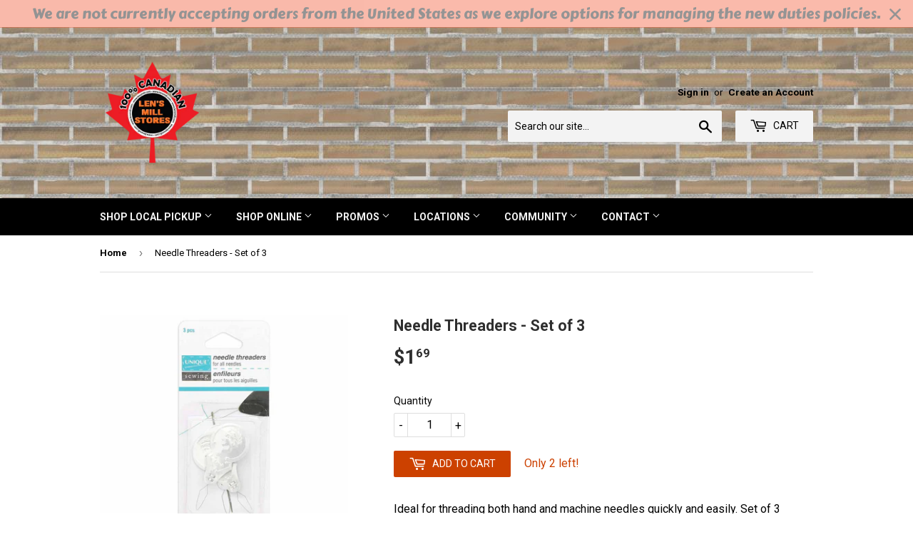

--- FILE ---
content_type: text/html; charset=utf-8
request_url: https://lensmill.com/products/hakidd-fabricnotions-needlethreader
body_size: 21795
content:
<!doctype html>
<!--[if lt IE 7]><html class="no-js lt-ie9 lt-ie8 lt-ie7" lang="en"> <![endif]-->
<!--[if IE 7]><html class="no-js lt-ie9 lt-ie8" lang="en"> <![endif]-->
<!--[if IE 8]><html class="no-js lt-ie9" lang="en"> <![endif]-->
<!--[if IE 9 ]><html class="ie9 no-js"> <![endif]-->
<!--[if (gt IE 9)|!(IE)]><!--> <html class="no-touch no-js"> <!--<![endif]-->
<head>
  <script async src="https://i.simpli.fi/dpx.js?cid=191276&action=100&segment=557-000080-003_Lens_Mill_Stores_27-Feb-19_RT&m=1&sifi_tuid=78960"></script>
  <script>(function(H){H.className=H.className.replace(/\bno-js\b/,'js')})(document.documentElement)</script>
  <meta name="google-site-verification" content="-YclcCOl3X2a21faPXM0sw2O52ewUAzzrHV28oXNSWw" />
  <!-- Basic page needs ================================================== -->
  <meta charset="utf-8">
  <meta http-equiv="X-UA-Compatible" content="IE=edge,chrome=1">

  
  <link rel="shortcut icon" href="//lensmill.com/cdn/shop/files/LogoWithMaple_32x32.png?v=1741882599" type="image/png" />
  

  <!-- Title and description ================================================== -->
  <title>
  Needle Threaders - Set of 3 &ndash; Len&#39;s Mill
  </title>


  
    <meta name="description" content="Ideal for threading both hand and machine needles quickly and easily. Set of 3 threaders.">
  

  <!-- Product meta ================================================== -->
  <!-- /snippets/social-meta-tags.liquid -->




<meta property="og:site_name" content="Len&#39;s Mill">
<meta property="og:url" content="https://lensmill.com/products/hakidd-fabricnotions-needlethreader">
<meta property="og:title" content="Needle Threaders - Set of 3">
<meta property="og:type" content="product">
<meta property="og:description" content="Ideal for threading both hand and machine needles quickly and easily. Set of 3 threaders.">

  <meta property="og:price:amount" content="1.69">
  <meta property="og:price:currency" content="CAD">

<meta property="og:image" content="http://lensmill.com/cdn/shop/products/3014130_1200x1200.jpg?v=1614092991">
<meta property="og:image:secure_url" content="https://lensmill.com/cdn/shop/products/3014130_1200x1200.jpg?v=1614092991">


  <meta name="twitter:site" content="@lensmillstore?lang=en">

<meta name="twitter:card" content="summary_large_image">
<meta name="twitter:title" content="Needle Threaders - Set of 3">
<meta name="twitter:description" content="Ideal for threading both hand and machine needles quickly and easily. Set of 3 threaders.">


  <!-- Helpers ================================================== -->
  <link rel="canonical" href="https://lensmill.com/products/hakidd-fabricnotions-needlethreader">
  <meta name="viewport" content="width=device-width,initial-scale=1">

  <!-- CSS ================================================== -->
  <link href="//lensmill.com/cdn/shop/t/4/assets/theme.scss.css?v=155545875711746037661696173248" rel="stylesheet" type="text/css" media="all" />
  
  
  
  <link href="//fonts.googleapis.com/css?family=Roboto:400,700" rel="stylesheet" type="text/css" media="all" />


  


  



  <!-- Header hook for plugins ================================================== -->
  <script>window.nfecShopVersion = '1769211721';window.nfecJsVersion = '449674';window.nfecCVersion = 65794</script><script>window.performance && window.performance.mark && window.performance.mark('shopify.content_for_header.start');</script><meta name="facebook-domain-verification" content="x8st9aed2eyg10xdkzp3fva3bop47o">
<meta name="google-site-verification" content="-YclcCOl3X2a21faPXM0sw2O52ewUAzzrHV28oXNSWw">
<meta id="shopify-digital-wallet" name="shopify-digital-wallet" content="/18528339/digital_wallets/dialog">
<meta name="shopify-checkout-api-token" content="8014261d2efbae51cc974f341173b24f">
<link rel="alternate" type="application/json+oembed" href="https://lensmill.com/products/hakidd-fabricnotions-needlethreader.oembed">
<script async="async" src="/checkouts/internal/preloads.js?locale=en-CA"></script>
<link rel="preconnect" href="https://shop.app" crossorigin="anonymous">
<script async="async" src="https://shop.app/checkouts/internal/preloads.js?locale=en-CA&shop_id=18528339" crossorigin="anonymous"></script>
<script id="apple-pay-shop-capabilities" type="application/json">{"shopId":18528339,"countryCode":"CA","currencyCode":"CAD","merchantCapabilities":["supports3DS"],"merchantId":"gid:\/\/shopify\/Shop\/18528339","merchantName":"Len's Mill","requiredBillingContactFields":["postalAddress","email","phone"],"requiredShippingContactFields":["postalAddress","email","phone"],"shippingType":"shipping","supportedNetworks":["visa","masterCard","amex","discover","interac","jcb"],"total":{"type":"pending","label":"Len's Mill","amount":"1.00"},"shopifyPaymentsEnabled":true,"supportsSubscriptions":true}</script>
<script id="shopify-features" type="application/json">{"accessToken":"8014261d2efbae51cc974f341173b24f","betas":["rich-media-storefront-analytics"],"domain":"lensmill.com","predictiveSearch":true,"shopId":18528339,"locale":"en"}</script>
<script>var Shopify = Shopify || {};
Shopify.shop = "lens-mill.myshopify.com";
Shopify.locale = "en";
Shopify.currency = {"active":"CAD","rate":"1.0"};
Shopify.country = "CA";
Shopify.theme = {"name":"Supply","id":8972468264,"schema_name":"Supply","schema_version":"3.1.0","theme_store_id":679,"role":"main"};
Shopify.theme.handle = "null";
Shopify.theme.style = {"id":null,"handle":null};
Shopify.cdnHost = "lensmill.com/cdn";
Shopify.routes = Shopify.routes || {};
Shopify.routes.root = "/";</script>
<script type="module">!function(o){(o.Shopify=o.Shopify||{}).modules=!0}(window);</script>
<script>!function(o){function n(){var o=[];function n(){o.push(Array.prototype.slice.apply(arguments))}return n.q=o,n}var t=o.Shopify=o.Shopify||{};t.loadFeatures=n(),t.autoloadFeatures=n()}(window);</script>
<script>
  window.ShopifyPay = window.ShopifyPay || {};
  window.ShopifyPay.apiHost = "shop.app\/pay";
  window.ShopifyPay.redirectState = null;
</script>
<script id="shop-js-analytics" type="application/json">{"pageType":"product"}</script>
<script defer="defer" async type="module" src="//lensmill.com/cdn/shopifycloud/shop-js/modules/v2/client.init-shop-cart-sync_BT-GjEfc.en.esm.js"></script>
<script defer="defer" async type="module" src="//lensmill.com/cdn/shopifycloud/shop-js/modules/v2/chunk.common_D58fp_Oc.esm.js"></script>
<script defer="defer" async type="module" src="//lensmill.com/cdn/shopifycloud/shop-js/modules/v2/chunk.modal_xMitdFEc.esm.js"></script>
<script type="module">
  await import("//lensmill.com/cdn/shopifycloud/shop-js/modules/v2/client.init-shop-cart-sync_BT-GjEfc.en.esm.js");
await import("//lensmill.com/cdn/shopifycloud/shop-js/modules/v2/chunk.common_D58fp_Oc.esm.js");
await import("//lensmill.com/cdn/shopifycloud/shop-js/modules/v2/chunk.modal_xMitdFEc.esm.js");

  window.Shopify.SignInWithShop?.initShopCartSync?.({"fedCMEnabled":true,"windoidEnabled":true});

</script>
<script>
  window.Shopify = window.Shopify || {};
  if (!window.Shopify.featureAssets) window.Shopify.featureAssets = {};
  window.Shopify.featureAssets['shop-js'] = {"shop-cart-sync":["modules/v2/client.shop-cart-sync_DZOKe7Ll.en.esm.js","modules/v2/chunk.common_D58fp_Oc.esm.js","modules/v2/chunk.modal_xMitdFEc.esm.js"],"init-fed-cm":["modules/v2/client.init-fed-cm_B6oLuCjv.en.esm.js","modules/v2/chunk.common_D58fp_Oc.esm.js","modules/v2/chunk.modal_xMitdFEc.esm.js"],"shop-cash-offers":["modules/v2/client.shop-cash-offers_D2sdYoxE.en.esm.js","modules/v2/chunk.common_D58fp_Oc.esm.js","modules/v2/chunk.modal_xMitdFEc.esm.js"],"shop-login-button":["modules/v2/client.shop-login-button_QeVjl5Y3.en.esm.js","modules/v2/chunk.common_D58fp_Oc.esm.js","modules/v2/chunk.modal_xMitdFEc.esm.js"],"pay-button":["modules/v2/client.pay-button_DXTOsIq6.en.esm.js","modules/v2/chunk.common_D58fp_Oc.esm.js","modules/v2/chunk.modal_xMitdFEc.esm.js"],"shop-button":["modules/v2/client.shop-button_DQZHx9pm.en.esm.js","modules/v2/chunk.common_D58fp_Oc.esm.js","modules/v2/chunk.modal_xMitdFEc.esm.js"],"avatar":["modules/v2/client.avatar_BTnouDA3.en.esm.js"],"init-windoid":["modules/v2/client.init-windoid_CR1B-cfM.en.esm.js","modules/v2/chunk.common_D58fp_Oc.esm.js","modules/v2/chunk.modal_xMitdFEc.esm.js"],"init-shop-for-new-customer-accounts":["modules/v2/client.init-shop-for-new-customer-accounts_C_vY_xzh.en.esm.js","modules/v2/client.shop-login-button_QeVjl5Y3.en.esm.js","modules/v2/chunk.common_D58fp_Oc.esm.js","modules/v2/chunk.modal_xMitdFEc.esm.js"],"init-shop-email-lookup-coordinator":["modules/v2/client.init-shop-email-lookup-coordinator_BI7n9ZSv.en.esm.js","modules/v2/chunk.common_D58fp_Oc.esm.js","modules/v2/chunk.modal_xMitdFEc.esm.js"],"init-shop-cart-sync":["modules/v2/client.init-shop-cart-sync_BT-GjEfc.en.esm.js","modules/v2/chunk.common_D58fp_Oc.esm.js","modules/v2/chunk.modal_xMitdFEc.esm.js"],"shop-toast-manager":["modules/v2/client.shop-toast-manager_DiYdP3xc.en.esm.js","modules/v2/chunk.common_D58fp_Oc.esm.js","modules/v2/chunk.modal_xMitdFEc.esm.js"],"init-customer-accounts":["modules/v2/client.init-customer-accounts_D9ZNqS-Q.en.esm.js","modules/v2/client.shop-login-button_QeVjl5Y3.en.esm.js","modules/v2/chunk.common_D58fp_Oc.esm.js","modules/v2/chunk.modal_xMitdFEc.esm.js"],"init-customer-accounts-sign-up":["modules/v2/client.init-customer-accounts-sign-up_iGw4briv.en.esm.js","modules/v2/client.shop-login-button_QeVjl5Y3.en.esm.js","modules/v2/chunk.common_D58fp_Oc.esm.js","modules/v2/chunk.modal_xMitdFEc.esm.js"],"shop-follow-button":["modules/v2/client.shop-follow-button_CqMgW2wH.en.esm.js","modules/v2/chunk.common_D58fp_Oc.esm.js","modules/v2/chunk.modal_xMitdFEc.esm.js"],"checkout-modal":["modules/v2/client.checkout-modal_xHeaAweL.en.esm.js","modules/v2/chunk.common_D58fp_Oc.esm.js","modules/v2/chunk.modal_xMitdFEc.esm.js"],"shop-login":["modules/v2/client.shop-login_D91U-Q7h.en.esm.js","modules/v2/chunk.common_D58fp_Oc.esm.js","modules/v2/chunk.modal_xMitdFEc.esm.js"],"lead-capture":["modules/v2/client.lead-capture_BJmE1dJe.en.esm.js","modules/v2/chunk.common_D58fp_Oc.esm.js","modules/v2/chunk.modal_xMitdFEc.esm.js"],"payment-terms":["modules/v2/client.payment-terms_Ci9AEqFq.en.esm.js","modules/v2/chunk.common_D58fp_Oc.esm.js","modules/v2/chunk.modal_xMitdFEc.esm.js"]};
</script>
<script>(function() {
  var isLoaded = false;
  function asyncLoad() {
    if (isLoaded) return;
    isLoaded = true;
    var urls = ["https:\/\/popup3.lifterapps.com\/js\/modal.js?shop=lens-mill.myshopify.com","https:\/\/d5zu2f4xvqanl.cloudfront.net\/42\/fe\/loader_2.js?shop=lens-mill.myshopify.com","https:\/\/cdn.hextom.com\/js\/quickannouncementbar.js?shop=lens-mill.myshopify.com"];
    for (var i = 0; i < urls.length; i++) {
      var s = document.createElement('script');
      s.type = 'text/javascript';
      s.async = true;
      s.src = urls[i];
      var x = document.getElementsByTagName('script')[0];
      x.parentNode.insertBefore(s, x);
    }
  };
  if(window.attachEvent) {
    window.attachEvent('onload', asyncLoad);
  } else {
    window.addEventListener('load', asyncLoad, false);
  }
})();</script>
<script id="__st">var __st={"a":18528339,"offset":-18000,"reqid":"2925ca0b-1272-4c40-9566-b28e031d426d-1769215906","pageurl":"lensmill.com\/products\/hakidd-fabricnotions-needlethreader","u":"bf229daec81a","p":"product","rtyp":"product","rid":4843052499021};</script>
<script>window.ShopifyPaypalV4VisibilityTracking = true;</script>
<script id="captcha-bootstrap">!function(){'use strict';const t='contact',e='account',n='new_comment',o=[[t,t],['blogs',n],['comments',n],[t,'customer']],c=[[e,'customer_login'],[e,'guest_login'],[e,'recover_customer_password'],[e,'create_customer']],r=t=>t.map((([t,e])=>`form[action*='/${t}']:not([data-nocaptcha='true']) input[name='form_type'][value='${e}']`)).join(','),a=t=>()=>t?[...document.querySelectorAll(t)].map((t=>t.form)):[];function s(){const t=[...o],e=r(t);return a(e)}const i='password',u='form_key',d=['recaptcha-v3-token','g-recaptcha-response','h-captcha-response',i],f=()=>{try{return window.sessionStorage}catch{return}},m='__shopify_v',_=t=>t.elements[u];function p(t,e,n=!1){try{const o=window.sessionStorage,c=JSON.parse(o.getItem(e)),{data:r}=function(t){const{data:e,action:n}=t;return t[m]||n?{data:e,action:n}:{data:t,action:n}}(c);for(const[e,n]of Object.entries(r))t.elements[e]&&(t.elements[e].value=n);n&&o.removeItem(e)}catch(o){console.error('form repopulation failed',{error:o})}}const l='form_type',E='cptcha';function T(t){t.dataset[E]=!0}const w=window,h=w.document,L='Shopify',v='ce_forms',y='captcha';let A=!1;((t,e)=>{const n=(g='f06e6c50-85a8-45c8-87d0-21a2b65856fe',I='https://cdn.shopify.com/shopifycloud/storefront-forms-hcaptcha/ce_storefront_forms_captcha_hcaptcha.v1.5.2.iife.js',D={infoText:'Protected by hCaptcha',privacyText:'Privacy',termsText:'Terms'},(t,e,n)=>{const o=w[L][v],c=o.bindForm;if(c)return c(t,g,e,D).then(n);var r;o.q.push([[t,g,e,D],n]),r=I,A||(h.body.append(Object.assign(h.createElement('script'),{id:'captcha-provider',async:!0,src:r})),A=!0)});var g,I,D;w[L]=w[L]||{},w[L][v]=w[L][v]||{},w[L][v].q=[],w[L][y]=w[L][y]||{},w[L][y].protect=function(t,e){n(t,void 0,e),T(t)},Object.freeze(w[L][y]),function(t,e,n,w,h,L){const[v,y,A,g]=function(t,e,n){const i=e?o:[],u=t?c:[],d=[...i,...u],f=r(d),m=r(i),_=r(d.filter((([t,e])=>n.includes(e))));return[a(f),a(m),a(_),s()]}(w,h,L),I=t=>{const e=t.target;return e instanceof HTMLFormElement?e:e&&e.form},D=t=>v().includes(t);t.addEventListener('submit',(t=>{const e=I(t);if(!e)return;const n=D(e)&&!e.dataset.hcaptchaBound&&!e.dataset.recaptchaBound,o=_(e),c=g().includes(e)&&(!o||!o.value);(n||c)&&t.preventDefault(),c&&!n&&(function(t){try{if(!f())return;!function(t){const e=f();if(!e)return;const n=_(t);if(!n)return;const o=n.value;o&&e.removeItem(o)}(t);const e=Array.from(Array(32),(()=>Math.random().toString(36)[2])).join('');!function(t,e){_(t)||t.append(Object.assign(document.createElement('input'),{type:'hidden',name:u})),t.elements[u].value=e}(t,e),function(t,e){const n=f();if(!n)return;const o=[...t.querySelectorAll(`input[type='${i}']`)].map((({name:t})=>t)),c=[...d,...o],r={};for(const[a,s]of new FormData(t).entries())c.includes(a)||(r[a]=s);n.setItem(e,JSON.stringify({[m]:1,action:t.action,data:r}))}(t,e)}catch(e){console.error('failed to persist form',e)}}(e),e.submit())}));const S=(t,e)=>{t&&!t.dataset[E]&&(n(t,e.some((e=>e===t))),T(t))};for(const o of['focusin','change'])t.addEventListener(o,(t=>{const e=I(t);D(e)&&S(e,y())}));const B=e.get('form_key'),M=e.get(l),P=B&&M;t.addEventListener('DOMContentLoaded',(()=>{const t=y();if(P)for(const e of t)e.elements[l].value===M&&p(e,B);[...new Set([...A(),...v().filter((t=>'true'===t.dataset.shopifyCaptcha))])].forEach((e=>S(e,t)))}))}(h,new URLSearchParams(w.location.search),n,t,e,['guest_login'])})(!0,!0)}();</script>
<script integrity="sha256-4kQ18oKyAcykRKYeNunJcIwy7WH5gtpwJnB7kiuLZ1E=" data-source-attribution="shopify.loadfeatures" defer="defer" src="//lensmill.com/cdn/shopifycloud/storefront/assets/storefront/load_feature-a0a9edcb.js" crossorigin="anonymous"></script>
<script crossorigin="anonymous" defer="defer" src="//lensmill.com/cdn/shopifycloud/storefront/assets/shopify_pay/storefront-65b4c6d7.js?v=20250812"></script>
<script data-source-attribution="shopify.dynamic_checkout.dynamic.init">var Shopify=Shopify||{};Shopify.PaymentButton=Shopify.PaymentButton||{isStorefrontPortableWallets:!0,init:function(){window.Shopify.PaymentButton.init=function(){};var t=document.createElement("script");t.src="https://lensmill.com/cdn/shopifycloud/portable-wallets/latest/portable-wallets.en.js",t.type="module",document.head.appendChild(t)}};
</script>
<script data-source-attribution="shopify.dynamic_checkout.buyer_consent">
  function portableWalletsHideBuyerConsent(e){var t=document.getElementById("shopify-buyer-consent"),n=document.getElementById("shopify-subscription-policy-button");t&&n&&(t.classList.add("hidden"),t.setAttribute("aria-hidden","true"),n.removeEventListener("click",e))}function portableWalletsShowBuyerConsent(e){var t=document.getElementById("shopify-buyer-consent"),n=document.getElementById("shopify-subscription-policy-button");t&&n&&(t.classList.remove("hidden"),t.removeAttribute("aria-hidden"),n.addEventListener("click",e))}window.Shopify?.PaymentButton&&(window.Shopify.PaymentButton.hideBuyerConsent=portableWalletsHideBuyerConsent,window.Shopify.PaymentButton.showBuyerConsent=portableWalletsShowBuyerConsent);
</script>
<script data-source-attribution="shopify.dynamic_checkout.cart.bootstrap">document.addEventListener("DOMContentLoaded",(function(){function t(){return document.querySelector("shopify-accelerated-checkout-cart, shopify-accelerated-checkout")}if(t())Shopify.PaymentButton.init();else{new MutationObserver((function(e,n){t()&&(Shopify.PaymentButton.init(),n.disconnect())})).observe(document.body,{childList:!0,subtree:!0})}}));
</script>
<link id="shopify-accelerated-checkout-styles" rel="stylesheet" media="screen" href="https://lensmill.com/cdn/shopifycloud/portable-wallets/latest/accelerated-checkout-backwards-compat.css" crossorigin="anonymous">
<style id="shopify-accelerated-checkout-cart">
        #shopify-buyer-consent {
  margin-top: 1em;
  display: inline-block;
  width: 100%;
}

#shopify-buyer-consent.hidden {
  display: none;
}

#shopify-subscription-policy-button {
  background: none;
  border: none;
  padding: 0;
  text-decoration: underline;
  font-size: inherit;
  cursor: pointer;
}

#shopify-subscription-policy-button::before {
  box-shadow: none;
}

      </style>

<script>window.performance && window.performance.mark && window.performance.mark('shopify.content_for_header.end');</script>

  

<!--[if lt IE 9]>
<script src="//cdnjs.cloudflare.com/ajax/libs/html5shiv/3.7.2/html5shiv.min.js" type="text/javascript"></script>
<script src="//lensmill.com/cdn/shop/t/4/assets/respond.min.js?v=8091" type="text/javascript"></script>
<link href="//lensmill.com/cdn/shop/t/4/assets/respond-proxy.html" id="respond-proxy" rel="respond-proxy" />
<link href="//lensmill.com/search?q=dd5c26cc361d40d5cf15b7d1c99adeac" id="respond-redirect" rel="respond-redirect" />
<script src="//lensmill.com/search?q=dd5c26cc361d40d5cf15b7d1c99adeac" type="text/javascript"></script>
<![endif]-->
<!--[if (lte IE 9) ]><script src="//lensmill.com/cdn/shop/t/4/assets/match-media.min.js?v=8091" type="text/javascript"></script><![endif]-->


  
  

  <script src="//lensmill.com/cdn/shop/t/4/assets/jquery-2.2.3.min.js?v=58211863146907186831519756749" type="text/javascript"></script>

  <!--[if (gt IE 9)|!(IE)]><!--><script src="//lensmill.com/cdn/shop/t/4/assets/lazysizes.min.js?v=8147953233334221341519756749" async="async"></script><!--<![endif]-->
  <!--[if lte IE 9]><script src="//lensmill.com/cdn/shop/t/4/assets/lazysizes.min.js?v=8147953233334221341519756749"></script><![endif]-->

  <!--[if (gt IE 9)|!(IE)]><!--><script src="//lensmill.com/cdn/shop/t/4/assets/vendor.js?v=36233103725173156861519756749" defer="defer"></script><!--<![endif]-->
  <!--[if lte IE 9]><script src="//lensmill.com/cdn/shop/t/4/assets/vendor.js?v=36233103725173156861519756749"></script><![endif]-->

  <!--[if (gt IE 9)|!(IE)]><!--><script src="//lensmill.com/cdn/shop/t/4/assets/theme.js?v=168103368563869871271692363513" defer="defer"></script><!--<![endif]-->
  <!--[if lte IE 9]><script src="//lensmill.com/cdn/shop/t/4/assets/theme.js?v=168103368563869871271692363513"></script><![endif]-->
<!-- Google tag (gtag.js) -->
<script async src="https://www.googletagmanager.com/gtag/js?id=G-24N7CR6FCK"></script>
<script>
  window.dataLayer = window.dataLayer || [];
  function gtag(){dataLayer.push(arguments);}
  gtag('js', new Date());

  gtag('config', 'G-24N7CR6FCK');
</script>

  <meta name="google-site-verification" content="qHKGm7WtLoE3Iql6wv65FQGfOCSFYzBgTS4M3oPkV6g" />
<link href="https://monorail-edge.shopifysvc.com" rel="dns-prefetch">
<script>(function(){if ("sendBeacon" in navigator && "performance" in window) {try {var session_token_from_headers = performance.getEntriesByType('navigation')[0].serverTiming.find(x => x.name == '_s').description;} catch {var session_token_from_headers = undefined;}var session_cookie_matches = document.cookie.match(/_shopify_s=([^;]*)/);var session_token_from_cookie = session_cookie_matches && session_cookie_matches.length === 2 ? session_cookie_matches[1] : "";var session_token = session_token_from_headers || session_token_from_cookie || "";function handle_abandonment_event(e) {var entries = performance.getEntries().filter(function(entry) {return /monorail-edge.shopifysvc.com/.test(entry.name);});if (!window.abandonment_tracked && entries.length === 0) {window.abandonment_tracked = true;var currentMs = Date.now();var navigation_start = performance.timing.navigationStart;var payload = {shop_id: 18528339,url: window.location.href,navigation_start,duration: currentMs - navigation_start,session_token,page_type: "product"};window.navigator.sendBeacon("https://monorail-edge.shopifysvc.com/v1/produce", JSON.stringify({schema_id: "online_store_buyer_site_abandonment/1.1",payload: payload,metadata: {event_created_at_ms: currentMs,event_sent_at_ms: currentMs}}));}}window.addEventListener('pagehide', handle_abandonment_event);}}());</script>
<script id="web-pixels-manager-setup">(function e(e,d,r,n,o){if(void 0===o&&(o={}),!Boolean(null===(a=null===(i=window.Shopify)||void 0===i?void 0:i.analytics)||void 0===a?void 0:a.replayQueue)){var i,a;window.Shopify=window.Shopify||{};var t=window.Shopify;t.analytics=t.analytics||{};var s=t.analytics;s.replayQueue=[],s.publish=function(e,d,r){return s.replayQueue.push([e,d,r]),!0};try{self.performance.mark("wpm:start")}catch(e){}var l=function(){var e={modern:/Edge?\/(1{2}[4-9]|1[2-9]\d|[2-9]\d{2}|\d{4,})\.\d+(\.\d+|)|Firefox\/(1{2}[4-9]|1[2-9]\d|[2-9]\d{2}|\d{4,})\.\d+(\.\d+|)|Chrom(ium|e)\/(9{2}|\d{3,})\.\d+(\.\d+|)|(Maci|X1{2}).+ Version\/(15\.\d+|(1[6-9]|[2-9]\d|\d{3,})\.\d+)([,.]\d+|)( \(\w+\)|)( Mobile\/\w+|) Safari\/|Chrome.+OPR\/(9{2}|\d{3,})\.\d+\.\d+|(CPU[ +]OS|iPhone[ +]OS|CPU[ +]iPhone|CPU IPhone OS|CPU iPad OS)[ +]+(15[._]\d+|(1[6-9]|[2-9]\d|\d{3,})[._]\d+)([._]\d+|)|Android:?[ /-](13[3-9]|1[4-9]\d|[2-9]\d{2}|\d{4,})(\.\d+|)(\.\d+|)|Android.+Firefox\/(13[5-9]|1[4-9]\d|[2-9]\d{2}|\d{4,})\.\d+(\.\d+|)|Android.+Chrom(ium|e)\/(13[3-9]|1[4-9]\d|[2-9]\d{2}|\d{4,})\.\d+(\.\d+|)|SamsungBrowser\/([2-9]\d|\d{3,})\.\d+/,legacy:/Edge?\/(1[6-9]|[2-9]\d|\d{3,})\.\d+(\.\d+|)|Firefox\/(5[4-9]|[6-9]\d|\d{3,})\.\d+(\.\d+|)|Chrom(ium|e)\/(5[1-9]|[6-9]\d|\d{3,})\.\d+(\.\d+|)([\d.]+$|.*Safari\/(?![\d.]+ Edge\/[\d.]+$))|(Maci|X1{2}).+ Version\/(10\.\d+|(1[1-9]|[2-9]\d|\d{3,})\.\d+)([,.]\d+|)( \(\w+\)|)( Mobile\/\w+|) Safari\/|Chrome.+OPR\/(3[89]|[4-9]\d|\d{3,})\.\d+\.\d+|(CPU[ +]OS|iPhone[ +]OS|CPU[ +]iPhone|CPU IPhone OS|CPU iPad OS)[ +]+(10[._]\d+|(1[1-9]|[2-9]\d|\d{3,})[._]\d+)([._]\d+|)|Android:?[ /-](13[3-9]|1[4-9]\d|[2-9]\d{2}|\d{4,})(\.\d+|)(\.\d+|)|Mobile Safari.+OPR\/([89]\d|\d{3,})\.\d+\.\d+|Android.+Firefox\/(13[5-9]|1[4-9]\d|[2-9]\d{2}|\d{4,})\.\d+(\.\d+|)|Android.+Chrom(ium|e)\/(13[3-9]|1[4-9]\d|[2-9]\d{2}|\d{4,})\.\d+(\.\d+|)|Android.+(UC? ?Browser|UCWEB|U3)[ /]?(15\.([5-9]|\d{2,})|(1[6-9]|[2-9]\d|\d{3,})\.\d+)\.\d+|SamsungBrowser\/(5\.\d+|([6-9]|\d{2,})\.\d+)|Android.+MQ{2}Browser\/(14(\.(9|\d{2,})|)|(1[5-9]|[2-9]\d|\d{3,})(\.\d+|))(\.\d+|)|K[Aa][Ii]OS\/(3\.\d+|([4-9]|\d{2,})\.\d+)(\.\d+|)/},d=e.modern,r=e.legacy,n=navigator.userAgent;return n.match(d)?"modern":n.match(r)?"legacy":"unknown"}(),u="modern"===l?"modern":"legacy",c=(null!=n?n:{modern:"",legacy:""})[u],f=function(e){return[e.baseUrl,"/wpm","/b",e.hashVersion,"modern"===e.buildTarget?"m":"l",".js"].join("")}({baseUrl:d,hashVersion:r,buildTarget:u}),m=function(e){var d=e.version,r=e.bundleTarget,n=e.surface,o=e.pageUrl,i=e.monorailEndpoint;return{emit:function(e){var a=e.status,t=e.errorMsg,s=(new Date).getTime(),l=JSON.stringify({metadata:{event_sent_at_ms:s},events:[{schema_id:"web_pixels_manager_load/3.1",payload:{version:d,bundle_target:r,page_url:o,status:a,surface:n,error_msg:t},metadata:{event_created_at_ms:s}}]});if(!i)return console&&console.warn&&console.warn("[Web Pixels Manager] No Monorail endpoint provided, skipping logging."),!1;try{return self.navigator.sendBeacon.bind(self.navigator)(i,l)}catch(e){}var u=new XMLHttpRequest;try{return u.open("POST",i,!0),u.setRequestHeader("Content-Type","text/plain"),u.send(l),!0}catch(e){return console&&console.warn&&console.warn("[Web Pixels Manager] Got an unhandled error while logging to Monorail."),!1}}}}({version:r,bundleTarget:l,surface:e.surface,pageUrl:self.location.href,monorailEndpoint:e.monorailEndpoint});try{o.browserTarget=l,function(e){var d=e.src,r=e.async,n=void 0===r||r,o=e.onload,i=e.onerror,a=e.sri,t=e.scriptDataAttributes,s=void 0===t?{}:t,l=document.createElement("script"),u=document.querySelector("head"),c=document.querySelector("body");if(l.async=n,l.src=d,a&&(l.integrity=a,l.crossOrigin="anonymous"),s)for(var f in s)if(Object.prototype.hasOwnProperty.call(s,f))try{l.dataset[f]=s[f]}catch(e){}if(o&&l.addEventListener("load",o),i&&l.addEventListener("error",i),u)u.appendChild(l);else{if(!c)throw new Error("Did not find a head or body element to append the script");c.appendChild(l)}}({src:f,async:!0,onload:function(){if(!function(){var e,d;return Boolean(null===(d=null===(e=window.Shopify)||void 0===e?void 0:e.analytics)||void 0===d?void 0:d.initialized)}()){var d=window.webPixelsManager.init(e)||void 0;if(d){var r=window.Shopify.analytics;r.replayQueue.forEach((function(e){var r=e[0],n=e[1],o=e[2];d.publishCustomEvent(r,n,o)})),r.replayQueue=[],r.publish=d.publishCustomEvent,r.visitor=d.visitor,r.initialized=!0}}},onerror:function(){return m.emit({status:"failed",errorMsg:"".concat(f," has failed to load")})},sri:function(e){var d=/^sha384-[A-Za-z0-9+/=]+$/;return"string"==typeof e&&d.test(e)}(c)?c:"",scriptDataAttributes:o}),m.emit({status:"loading"})}catch(e){m.emit({status:"failed",errorMsg:(null==e?void 0:e.message)||"Unknown error"})}}})({shopId: 18528339,storefrontBaseUrl: "https://lensmill.com",extensionsBaseUrl: "https://extensions.shopifycdn.com/cdn/shopifycloud/web-pixels-manager",monorailEndpoint: "https://monorail-edge.shopifysvc.com/unstable/produce_batch",surface: "storefront-renderer",enabledBetaFlags: ["2dca8a86"],webPixelsConfigList: [{"id":"460259551","configuration":"{\"config\":\"{\\\"google_tag_ids\\\":[\\\"G-24N7CR6FCK\\\",\\\"GT-PZSPTPNC\\\"],\\\"target_country\\\":\\\"CA\\\",\\\"gtag_events\\\":[{\\\"type\\\":\\\"search\\\",\\\"action_label\\\":\\\"G-24N7CR6FCK\\\"},{\\\"type\\\":\\\"begin_checkout\\\",\\\"action_label\\\":\\\"G-24N7CR6FCK\\\"},{\\\"type\\\":\\\"view_item\\\",\\\"action_label\\\":[\\\"G-24N7CR6FCK\\\",\\\"MC-7E8ZGZBG7L\\\"]},{\\\"type\\\":\\\"purchase\\\",\\\"action_label\\\":[\\\"G-24N7CR6FCK\\\",\\\"MC-7E8ZGZBG7L\\\"]},{\\\"type\\\":\\\"page_view\\\",\\\"action_label\\\":[\\\"G-24N7CR6FCK\\\",\\\"MC-7E8ZGZBG7L\\\"]},{\\\"type\\\":\\\"add_payment_info\\\",\\\"action_label\\\":\\\"G-24N7CR6FCK\\\"},{\\\"type\\\":\\\"add_to_cart\\\",\\\"action_label\\\":\\\"G-24N7CR6FCK\\\"}],\\\"enable_monitoring_mode\\\":false}\"}","eventPayloadVersion":"v1","runtimeContext":"OPEN","scriptVersion":"b2a88bafab3e21179ed38636efcd8a93","type":"APP","apiClientId":1780363,"privacyPurposes":[],"dataSharingAdjustments":{"protectedCustomerApprovalScopes":["read_customer_address","read_customer_email","read_customer_name","read_customer_personal_data","read_customer_phone"]}},{"id":"258080991","configuration":"{\"pixel_id\":\"1374002253396590\",\"pixel_type\":\"facebook_pixel\",\"metaapp_system_user_token\":\"-\"}","eventPayloadVersion":"v1","runtimeContext":"OPEN","scriptVersion":"ca16bc87fe92b6042fbaa3acc2fbdaa6","type":"APP","apiClientId":2329312,"privacyPurposes":["ANALYTICS","MARKETING","SALE_OF_DATA"],"dataSharingAdjustments":{"protectedCustomerApprovalScopes":["read_customer_address","read_customer_email","read_customer_name","read_customer_personal_data","read_customer_phone"]}},{"id":"shopify-app-pixel","configuration":"{}","eventPayloadVersion":"v1","runtimeContext":"STRICT","scriptVersion":"0450","apiClientId":"shopify-pixel","type":"APP","privacyPurposes":["ANALYTICS","MARKETING"]},{"id":"shopify-custom-pixel","eventPayloadVersion":"v1","runtimeContext":"LAX","scriptVersion":"0450","apiClientId":"shopify-pixel","type":"CUSTOM","privacyPurposes":["ANALYTICS","MARKETING"]}],isMerchantRequest: false,initData: {"shop":{"name":"Len's Mill","paymentSettings":{"currencyCode":"CAD"},"myshopifyDomain":"lens-mill.myshopify.com","countryCode":"CA","storefrontUrl":"https:\/\/lensmill.com"},"customer":null,"cart":null,"checkout":null,"productVariants":[{"price":{"amount":1.69,"currencyCode":"CAD"},"product":{"title":"Needle Threaders - Set of 3","vendor":"HA Kidd","id":"4843052499021","untranslatedTitle":"Needle Threaders - Set of 3","url":"\/products\/hakidd-fabricnotions-needlethreader","type":"Notions"},"id":"33108587118669","image":{"src":"\/\/lensmill.com\/cdn\/shop\/products\/3014130.jpg?v=1614092991"},"sku":"HA KIDD | 3014130","title":"Default Title","untranslatedTitle":"Default Title"}],"purchasingCompany":null},},"https://lensmill.com/cdn","fcfee988w5aeb613cpc8e4bc33m6693e112",{"modern":"","legacy":""},{"shopId":"18528339","storefrontBaseUrl":"https:\/\/lensmill.com","extensionBaseUrl":"https:\/\/extensions.shopifycdn.com\/cdn\/shopifycloud\/web-pixels-manager","surface":"storefront-renderer","enabledBetaFlags":"[\"2dca8a86\"]","isMerchantRequest":"false","hashVersion":"fcfee988w5aeb613cpc8e4bc33m6693e112","publish":"custom","events":"[[\"page_viewed\",{}],[\"product_viewed\",{\"productVariant\":{\"price\":{\"amount\":1.69,\"currencyCode\":\"CAD\"},\"product\":{\"title\":\"Needle Threaders - Set of 3\",\"vendor\":\"HA Kidd\",\"id\":\"4843052499021\",\"untranslatedTitle\":\"Needle Threaders - Set of 3\",\"url\":\"\/products\/hakidd-fabricnotions-needlethreader\",\"type\":\"Notions\"},\"id\":\"33108587118669\",\"image\":{\"src\":\"\/\/lensmill.com\/cdn\/shop\/products\/3014130.jpg?v=1614092991\"},\"sku\":\"HA KIDD | 3014130\",\"title\":\"Default Title\",\"untranslatedTitle\":\"Default Title\"}}]]"});</script><script>
  window.ShopifyAnalytics = window.ShopifyAnalytics || {};
  window.ShopifyAnalytics.meta = window.ShopifyAnalytics.meta || {};
  window.ShopifyAnalytics.meta.currency = 'CAD';
  var meta = {"product":{"id":4843052499021,"gid":"gid:\/\/shopify\/Product\/4843052499021","vendor":"HA Kidd","type":"Notions","handle":"hakidd-fabricnotions-needlethreader","variants":[{"id":33108587118669,"price":169,"name":"Needle Threaders - Set of 3","public_title":null,"sku":"HA KIDD | 3014130"}],"remote":false},"page":{"pageType":"product","resourceType":"product","resourceId":4843052499021,"requestId":"2925ca0b-1272-4c40-9566-b28e031d426d-1769215906"}};
  for (var attr in meta) {
    window.ShopifyAnalytics.meta[attr] = meta[attr];
  }
</script>
<script class="analytics">
  (function () {
    var customDocumentWrite = function(content) {
      var jquery = null;

      if (window.jQuery) {
        jquery = window.jQuery;
      } else if (window.Checkout && window.Checkout.$) {
        jquery = window.Checkout.$;
      }

      if (jquery) {
        jquery('body').append(content);
      }
    };

    var hasLoggedConversion = function(token) {
      if (token) {
        return document.cookie.indexOf('loggedConversion=' + token) !== -1;
      }
      return false;
    }

    var setCookieIfConversion = function(token) {
      if (token) {
        var twoMonthsFromNow = new Date(Date.now());
        twoMonthsFromNow.setMonth(twoMonthsFromNow.getMonth() + 2);

        document.cookie = 'loggedConversion=' + token + '; expires=' + twoMonthsFromNow;
      }
    }

    var trekkie = window.ShopifyAnalytics.lib = window.trekkie = window.trekkie || [];
    if (trekkie.integrations) {
      return;
    }
    trekkie.methods = [
      'identify',
      'page',
      'ready',
      'track',
      'trackForm',
      'trackLink'
    ];
    trekkie.factory = function(method) {
      return function() {
        var args = Array.prototype.slice.call(arguments);
        args.unshift(method);
        trekkie.push(args);
        return trekkie;
      };
    };
    for (var i = 0; i < trekkie.methods.length; i++) {
      var key = trekkie.methods[i];
      trekkie[key] = trekkie.factory(key);
    }
    trekkie.load = function(config) {
      trekkie.config = config || {};
      trekkie.config.initialDocumentCookie = document.cookie;
      var first = document.getElementsByTagName('script')[0];
      var script = document.createElement('script');
      script.type = 'text/javascript';
      script.onerror = function(e) {
        var scriptFallback = document.createElement('script');
        scriptFallback.type = 'text/javascript';
        scriptFallback.onerror = function(error) {
                var Monorail = {
      produce: function produce(monorailDomain, schemaId, payload) {
        var currentMs = new Date().getTime();
        var event = {
          schema_id: schemaId,
          payload: payload,
          metadata: {
            event_created_at_ms: currentMs,
            event_sent_at_ms: currentMs
          }
        };
        return Monorail.sendRequest("https://" + monorailDomain + "/v1/produce", JSON.stringify(event));
      },
      sendRequest: function sendRequest(endpointUrl, payload) {
        // Try the sendBeacon API
        if (window && window.navigator && typeof window.navigator.sendBeacon === 'function' && typeof window.Blob === 'function' && !Monorail.isIos12()) {
          var blobData = new window.Blob([payload], {
            type: 'text/plain'
          });

          if (window.navigator.sendBeacon(endpointUrl, blobData)) {
            return true;
          } // sendBeacon was not successful

        } // XHR beacon

        var xhr = new XMLHttpRequest();

        try {
          xhr.open('POST', endpointUrl);
          xhr.setRequestHeader('Content-Type', 'text/plain');
          xhr.send(payload);
        } catch (e) {
          console.log(e);
        }

        return false;
      },
      isIos12: function isIos12() {
        return window.navigator.userAgent.lastIndexOf('iPhone; CPU iPhone OS 12_') !== -1 || window.navigator.userAgent.lastIndexOf('iPad; CPU OS 12_') !== -1;
      }
    };
    Monorail.produce('monorail-edge.shopifysvc.com',
      'trekkie_storefront_load_errors/1.1',
      {shop_id: 18528339,
      theme_id: 8972468264,
      app_name: "storefront",
      context_url: window.location.href,
      source_url: "//lensmill.com/cdn/s/trekkie.storefront.8d95595f799fbf7e1d32231b9a28fd43b70c67d3.min.js"});

        };
        scriptFallback.async = true;
        scriptFallback.src = '//lensmill.com/cdn/s/trekkie.storefront.8d95595f799fbf7e1d32231b9a28fd43b70c67d3.min.js';
        first.parentNode.insertBefore(scriptFallback, first);
      };
      script.async = true;
      script.src = '//lensmill.com/cdn/s/trekkie.storefront.8d95595f799fbf7e1d32231b9a28fd43b70c67d3.min.js';
      first.parentNode.insertBefore(script, first);
    };
    trekkie.load(
      {"Trekkie":{"appName":"storefront","development":false,"defaultAttributes":{"shopId":18528339,"isMerchantRequest":null,"themeId":8972468264,"themeCityHash":"15970573916353474212","contentLanguage":"en","currency":"CAD","eventMetadataId":"0a68afa9-36bb-4403-891d-e70c09384dcf"},"isServerSideCookieWritingEnabled":true,"monorailRegion":"shop_domain","enabledBetaFlags":["65f19447"]},"Session Attribution":{},"S2S":{"facebookCapiEnabled":true,"source":"trekkie-storefront-renderer","apiClientId":580111}}
    );

    var loaded = false;
    trekkie.ready(function() {
      if (loaded) return;
      loaded = true;

      window.ShopifyAnalytics.lib = window.trekkie;

      var originalDocumentWrite = document.write;
      document.write = customDocumentWrite;
      try { window.ShopifyAnalytics.merchantGoogleAnalytics.call(this); } catch(error) {};
      document.write = originalDocumentWrite;

      window.ShopifyAnalytics.lib.page(null,{"pageType":"product","resourceType":"product","resourceId":4843052499021,"requestId":"2925ca0b-1272-4c40-9566-b28e031d426d-1769215906","shopifyEmitted":true});

      var match = window.location.pathname.match(/checkouts\/(.+)\/(thank_you|post_purchase)/)
      var token = match? match[1]: undefined;
      if (!hasLoggedConversion(token)) {
        setCookieIfConversion(token);
        window.ShopifyAnalytics.lib.track("Viewed Product",{"currency":"CAD","variantId":33108587118669,"productId":4843052499021,"productGid":"gid:\/\/shopify\/Product\/4843052499021","name":"Needle Threaders - Set of 3","price":"1.69","sku":"HA KIDD | 3014130","brand":"HA Kidd","variant":null,"category":"Notions","nonInteraction":true,"remote":false},undefined,undefined,{"shopifyEmitted":true});
      window.ShopifyAnalytics.lib.track("monorail:\/\/trekkie_storefront_viewed_product\/1.1",{"currency":"CAD","variantId":33108587118669,"productId":4843052499021,"productGid":"gid:\/\/shopify\/Product\/4843052499021","name":"Needle Threaders - Set of 3","price":"1.69","sku":"HA KIDD | 3014130","brand":"HA Kidd","variant":null,"category":"Notions","nonInteraction":true,"remote":false,"referer":"https:\/\/lensmill.com\/products\/hakidd-fabricnotions-needlethreader"});
      }
    });


        var eventsListenerScript = document.createElement('script');
        eventsListenerScript.async = true;
        eventsListenerScript.src = "//lensmill.com/cdn/shopifycloud/storefront/assets/shop_events_listener-3da45d37.js";
        document.getElementsByTagName('head')[0].appendChild(eventsListenerScript);

})();</script>
  <script>
  if (!window.ga || (window.ga && typeof window.ga !== 'function')) {
    window.ga = function ga() {
      (window.ga.q = window.ga.q || []).push(arguments);
      if (window.Shopify && window.Shopify.analytics && typeof window.Shopify.analytics.publish === 'function') {
        window.Shopify.analytics.publish("ga_stub_called", {}, {sendTo: "google_osp_migration"});
      }
      console.error("Shopify's Google Analytics stub called with:", Array.from(arguments), "\nSee https://help.shopify.com/manual/promoting-marketing/pixels/pixel-migration#google for more information.");
    };
    if (window.Shopify && window.Shopify.analytics && typeof window.Shopify.analytics.publish === 'function') {
      window.Shopify.analytics.publish("ga_stub_initialized", {}, {sendTo: "google_osp_migration"});
    }
  }
</script>
<script
  defer
  src="https://lensmill.com/cdn/shopifycloud/perf-kit/shopify-perf-kit-3.0.4.min.js"
  data-application="storefront-renderer"
  data-shop-id="18528339"
  data-render-region="gcp-us-central1"
  data-page-type="product"
  data-theme-instance-id="8972468264"
  data-theme-name="Supply"
  data-theme-version="3.1.0"
  data-monorail-region="shop_domain"
  data-resource-timing-sampling-rate="10"
  data-shs="true"
  data-shs-beacon="true"
  data-shs-export-with-fetch="true"
  data-shs-logs-sample-rate="1"
  data-shs-beacon-endpoint="https://lensmill.com/api/collect"
></script>
</head>

<body id="needle-threaders-set-of-3" class="template-product" >

  <div id="shopify-section-header" class="shopify-section header-section"><header class="site-header" role="banner" data-section-id="header" data-section-type="header-section">
  <div class="wrapper">

    <div class="grid--full">
      <div class="grid-item large--one-half">
        
          <div class="h1 header-logo" itemscope itemtype="http://schema.org/Organization">
        
          
          

          <a href="/" itemprop="url">
            <div class="lazyload__image-wrapper no-js" style="max-width:150px;">
              <div style="padding-top:100.0%;">
                <img class="lazyload js"
                  data-src="//lensmill.com/cdn/shop/files/LogoWithMaple_{width}x.png?v=1741882599"
                  data-widths="[180, 360, 540, 720, 900, 1080, 1296, 1512, 1728, 2048]"
                  data-aspectratio="1.0"
                  data-sizes="auto"
                  alt="Len&amp;#39;s Mill"
                  style="width:150px;">
              </div>
            </div>
            <noscript>
              
              <img src="//lensmill.com/cdn/shop/files/LogoWithMaple_150x.png?v=1741882599"
                srcset="//lensmill.com/cdn/shop/files/LogoWithMaple_150x.png?v=1741882599 1x, //lensmill.com/cdn/shop/files/LogoWithMaple_150x@2x.png?v=1741882599 2x"
                alt="Len&amp;#39;s Mill"
                itemprop="logo"
                style="max-width:150px;">
            </noscript>
          </a>
          
        
          </div>
        
      </div>

      <div class="grid-item large--one-half text-center large--text-right">
        
          <div class="site-header--text-links medium-down--hide">
            

            
              <span class="site-header--meta-links medium-down--hide">
                
                  <a href="/account/login" id="customer_login_link">Sign in</a>
                  <span class="site-header--spacer">or</span>
                  <a href="/account/register" id="customer_register_link">Create an Account</a>
                
              </span>
            
          </div>

          <br class="medium-down--hide">
        

        <form action="/search" method="get" class="search-bar" role="search">
  <input type="hidden" name="type" value="product">

  <input type="search" name="q" value="" placeholder="Search our site..." aria-label="Search our site...">
  <button type="submit" class="search-bar--submit icon-fallback-text">
    <span class="icon icon-search" aria-hidden="true"></span>
    <span class="fallback-text">Search</span>
  </button>
</form>


       <a href="/cart" class="header-cart-btn cart-toggle">
          <span class="icon icon-cart"></span>
          Cart <span class="cart-count cart-badge--desktop hidden-count">0</span>
        </a>
      </div>
    </div>

  </div>
</header>

<div id="mobileNavBar">
  <div class="display-table-cell">
    <button class="menu-toggle mobileNavBar-link" aria-controls="navBar" aria-expanded="false"><span class="icon icon-hamburger" aria-hidden="true"></span>Menu</button>
  </div>
  <div class="display-table-cell">
   <a href="/cart" class="cart-toggle mobileNavBar-link">
      <span class="icon icon-cart"></span>
      Cart <span class="cart-count hidden-count">0</span>
    </a>
  </div>
</div>

<nav class="nav-bar" id="navBar" role="navigation">
  <div class="wrapper">
    <form action="/search" method="get" class="search-bar" role="search">
  <input type="hidden" name="type" value="product">

  <input type="search" name="q" value="" placeholder="Search our site..." aria-label="Search our site...">
  <button type="submit" class="search-bar--submit icon-fallback-text">
    <span class="icon icon-search" aria-hidden="true"></span>
    <span class="fallback-text">Search</span>
  </button>
</form>

    <ul class="mobile-nav" id="MobileNav">
  
  <li class="large--hide">
    <a href="/">Home</a>
  </li>
  
  
    
      
      <li 
        class="mobile-nav--has-dropdown "
        aria-haspopup="true">
        <a
          href="/pages/locations"
          class="mobile-nav--link"
          data-meganav-type="parent"
          aria-controls="MenuParent-1"
          aria-expanded="false"
          >
            Shop Local Pickup
            <span class="icon icon-arrow-down" aria-hidden="true"></span>
        </a>
        <ul
          id="MenuParent-1"
          class="mobile-nav--dropdown mobile-nav--has-grandchildren"
          data-meganav-dropdown>
          
            
              <li>
                <a
                  href="/pages/messenger"
                  class="mobile-nav--link"
                  data-meganav-type="child"
                  >
                    Messenger Us
                </a>
              </li>
            
          
            
            
              <li
                class="mobile-nav--has-dropdown mobile-nav--has-dropdown-grandchild "
                aria-haspopup="true">
                <a
                  href="/pages/locations"
                  class="mobile-nav--link"
                  aria-controls="MenuChildren-1-2"
                  data-meganav-type="parent"
                  >
                    Contact Your Location
                    <span class="icon icon-arrow-down" aria-hidden="true"></span>
                </a>
                <ul
                  id="MenuChildren-1-2"
                  class="mobile-nav--dropdown-grandchild"
                  data-meganav-dropdown>
                  
                    <li>
                      <a 
                        href="/pages/barrie"
                        class="mobile-nav--link"
                        data-meganav-type="child"
                        >
                          Barrie
                        </a>
                    </li>
                  
                    <li>
                      <a 
                        href="/pages/brantford"
                        class="mobile-nav--link"
                        data-meganav-type="child"
                        >
                          Brantford
                        </a>
                    </li>
                  
                    <li>
                      <a 
                        href="/pages/cambridge"
                        class="mobile-nav--link"
                        data-meganav-type="child"
                        >
                          Cambridge
                        </a>
                    </li>
                  
                    <li>
                      <a 
                        href="/pages/chatham"
                        class="mobile-nav--link"
                        data-meganav-type="child"
                        >
                          Chatham
                        </a>
                    </li>
                  
                    <li>
                      <a 
                        href="/pages/guelph"
                        class="mobile-nav--link"
                        data-meganav-type="child"
                        >
                          Guelph
                        </a>
                    </li>
                  
                    <li>
                      <a 
                        href="/pages/hamilton"
                        class="mobile-nav--link"
                        data-meganav-type="child"
                        >
                          Hamilton
                        </a>
                    </li>
                  
                    <li>
                      <a 
                        href="/pages/hawkesville"
                        class="mobile-nav--link"
                        data-meganav-type="child"
                        >
                          Hawkesville
                        </a>
                    </li>
                  
                    <li>
                      <a 
                        href="/pages/london"
                        class="mobile-nav--link"
                        data-meganav-type="child"
                        >
                          London
                        </a>
                    </li>
                  
                    <li>
                      <a 
                        href="/pages/port-dover"
                        class="mobile-nav--link"
                        data-meganav-type="child"
                        >
                          Port Dover
                        </a>
                    </li>
                  
                    <li>
                      <a 
                        href="/pages/toronto"
                        class="mobile-nav--link"
                        data-meganav-type="child"
                        >
                          North York/Toronto
                        </a>
                    </li>
                  
                    <li>
                      <a 
                        href="/pages/waterloo"
                        class="mobile-nav--link"
                        data-meganav-type="child"
                        >
                          Waterloo
                        </a>
                    </li>
                  
                    <li>
                      <a 
                        href="/pages/woodstock"
                        class="mobile-nav--link"
                        data-meganav-type="child"
                        >
                          Woodstock
                        </a>
                    </li>
                  
                </ul>
              </li>
            
          
        </ul>
      </li>
    
  
    
      
      <li 
        class="mobile-nav--has-dropdown "
        aria-haspopup="true">
        <a
          href="/collections"
          class="mobile-nav--link"
          data-meganav-type="parent"
          aria-controls="MenuParent-2"
          aria-expanded="false"
          >
            Shop Online
            <span class="icon icon-arrow-down" aria-hidden="true"></span>
        </a>
        <ul
          id="MenuParent-2"
          class="mobile-nav--dropdown mobile-nav--has-grandchildren"
          data-meganav-dropdown>
          
            
            
              <li
                class="mobile-nav--has-dropdown mobile-nav--has-dropdown-grandchild "
                aria-haspopup="true">
                <a
                  href="/collections/fabric"
                  class="mobile-nav--link"
                  aria-controls="MenuChildren-2-1"
                  data-meganav-type="parent"
                  >
                    Fabric
                    <span class="icon icon-arrow-down" aria-hidden="true"></span>
                </a>
                <ul
                  id="MenuChildren-2-1"
                  class="mobile-nav--dropdown-grandchild"
                  data-meganav-dropdown>
                  
                    <li>
                      <a 
                        href="/collections/fabric/Type_Quilting-Cotton"
                        class="mobile-nav--link"
                        data-meganav-type="child"
                        >
                          Quilting Cottons
                        </a>
                    </li>
                  
                    <li>
                      <a 
                        href="/collections/fabric/Features_Panel"
                        class="mobile-nav--link"
                        data-meganav-type="child"
                        >
                          Fabric Panels
                        </a>
                    </li>
                  
                    <li>
                      <a 
                        href="/collections/fabric/Type_Fleece"
                        class="mobile-nav--link"
                        data-meganav-type="child"
                        >
                          Fleece
                        </a>
                    </li>
                  
                    <li>
                      <a 
                        href="/collections/precuts-and-kits"
                        class="mobile-nav--link"
                        data-meganav-type="child"
                        >
                          Precuts and Kits
                        </a>
                    </li>
                  
                    <li>
                      <a 
                        href="/collections/pellon-products"
                        class="mobile-nav--link"
                        data-meganav-type="child"
                        >
                          Pellon Interfacing etc
                        </a>
                    </li>
                  
                    <li>
                      <a 
                        href="/collections/fabric/justadded"
                        class="mobile-nav--link"
                        data-meganav-type="child"
                        >
                          Newly Added
                        </a>
                    </li>
                  
                    <li>
                      <a 
                        href="/collections/fabric/flyeritem"
                        class="mobile-nav--link"
                        data-meganav-type="child"
                        >
                          In the Flyer
                        </a>
                    </li>
                  
                    <li>
                      <a 
                        href="/collections/fabric"
                        class="mobile-nav--link"
                        data-meganav-type="child"
                        >
                          All Fabric
                        </a>
                    </li>
                  
                </ul>
              </li>
            
          
            
            
              <li
                class="mobile-nav--has-dropdown mobile-nav--has-dropdown-grandchild "
                aria-haspopup="true">
                <a
                  href="/collections/fabric-accessories"
                  class="mobile-nav--link"
                  aria-controls="MenuChildren-2-2"
                  data-meganav-type="parent"
                  >
                    Fabric Accessories
                    <span class="icon icon-arrow-down" aria-hidden="true"></span>
                </a>
                <ul
                  id="MenuChildren-2-2"
                  class="mobile-nav--dropdown-grandchild"
                  data-meganav-dropdown>
                  
                    <li>
                      <a 
                        href="/collections/fabric-accessories"
                        class="mobile-nav--link"
                        data-meganav-type="child"
                        >
                          Browse All
                        </a>
                    </li>
                  
                    <li>
                      <a 
                        href="/collections/fabric-accessories/justadded"
                        class="mobile-nav--link"
                        data-meganav-type="child"
                        >
                          Newly Added
                        </a>
                    </li>
                  
                    <li>
                      <a 
                        href="/collections/fabric-accessories/transfer"
                        class="mobile-nav--link"
                        data-meganav-type="child"
                        >
                          Aunt Martha&#39;s Transfers
                        </a>
                    </li>
                  
                    <li>
                      <a 
                        href="/collections/fabric-accessories/babyville"
                        class="mobile-nav--link"
                        data-meganav-type="child"
                        >
                          Babyville
                        </a>
                    </li>
                  
                    <li>
                      <a 
                        href="/collections/batting-fill-and-pillow-forms"
                        class="mobile-nav--link"
                        data-meganav-type="child"
                        >
                          Batting, Fill and Pillow Forms
                        </a>
                    </li>
                  
                    <li>
                      <a 
                        href="/collections/fabric-accessories/olfa"
                        class="mobile-nav--link"
                        data-meganav-type="child"
                        >
                          OLFA Cutting Tools
                        </a>
                    </li>
                  
                    <li>
                      <a 
                        href="/collections/fabric-accessories/cutting"
                        class="mobile-nav--link"
                        data-meganav-type="child"
                        >
                          All Cutting Supplies
                        </a>
                    </li>
                  
                    <li>
                      <a 
                        href="/collections/notions"
                        class="mobile-nav--link"
                        data-meganav-type="child"
                        >
                          Elastic and Thread
                        </a>
                    </li>
                  
                    <li>
                      <a 
                        href="/collections/fabric-accessories/fixfasten"
                        class="mobile-nav--link"
                        data-meganav-type="child"
                        >
                          Fix &amp; Fasten
                        </a>
                    </li>
                  
                    <li>
                      <a 
                        href="/collections/fabric-accessories/iron"
                        class="mobile-nav--link"
                        data-meganav-type="child"
                        >
                          Ironing
                        </a>
                    </li>
                  
                    <li>
                      <a 
                        href="/collections/fabric-accessories/markmeasure"
                        class="mobile-nav--link"
                        data-meganav-type="child"
                        >
                          Marking &amp; Measuring
                        </a>
                    </li>
                  
                    <li>
                      <a 
                        href="/collections/fabric-accessories/organizer"
                        class="mobile-nav--link"
                        data-meganav-type="child"
                        >
                          Organizers and Kits
                        </a>
                    </li>
                  
                    <li>
                      <a 
                        href="/collections/fabric-accessories/pinsneedles"
                        class="mobile-nav--link"
                        data-meganav-type="child"
                        >
                          Pins and Needles
                        </a>
                    </li>
                  
                    <li>
                      <a 
                        href="/products/dura-pvc-pellets"
                        class="mobile-nav--link"
                        data-meganav-type="child"
                        >
                          Poly Pellets
                        </a>
                    </li>
                  
                    <li>
                      <a 
                        href="/collections/fabric-accessories/sewmachine"
                        class="mobile-nav--link"
                        data-meganav-type="child"
                        >
                          Sewing Machine Maintenance
                        </a>
                    </li>
                  
                </ul>
              </li>
            
          
            
              <li>
                <a
                  href="/collections/northcott-quilt-patterns"
                  class="mobile-nav--link"
                  data-meganav-type="child"
                  >
                    Quilt Patterns - Northcott
                </a>
              </li>
            
          
            
            
              <li
                class="mobile-nav--has-dropdown mobile-nav--has-dropdown-grandchild "
                aria-haspopup="true">
                <a
                  href="/collections/yarn"
                  class="mobile-nav--link"
                  aria-controls="MenuChildren-2-4"
                  data-meganav-type="parent"
                  >
                    Yarn
                    <span class="icon icon-arrow-down" aria-hidden="true"></span>
                </a>
                <ul
                  id="MenuChildren-2-4"
                  class="mobile-nav--dropdown-grandchild"
                  data-meganav-dropdown>
                  
                    <li>
                      <a 
                        href="/collections/yarn"
                        class="mobile-nav--link"
                        data-meganav-type="child"
                        >
                          All Yarn
                        </a>
                    </li>
                  
                    <li>
                      <a 
                        href="/collections/yarn/Weight_%231---Fingering"
                        class="mobile-nav--link"
                        data-meganav-type="child"
                        >
                          #1 - Fingering
                        </a>
                    </li>
                  
                    <li>
                      <a 
                        href="/collections/yarn/Weight_%232---Sport"
                        class="mobile-nav--link"
                        data-meganav-type="child"
                        >
                          #2 - Sport
                        </a>
                    </li>
                  
                    <li>
                      <a 
                        href="/collections/yarn/Weight_%233---Light%2FDK"
                        class="mobile-nav--link"
                        data-meganav-type="child"
                        >
                          #3 Light/DK
                        </a>
                    </li>
                  
                    <li>
                      <a 
                        href="/collections/yarn/Weight_%234---Worsted"
                        class="mobile-nav--link"
                        data-meganav-type="child"
                        >
                          #4 Medium/Worsted
                        </a>
                    </li>
                  
                    <li>
                      <a 
                        href="/collections/yarn/Weight_%235---Bulky"
                        class="mobile-nav--link"
                        data-meganav-type="child"
                        >
                          #5 - Bulky
                        </a>
                    </li>
                  
                    <li>
                      <a 
                        href="/collections/yarn/Weight_%236---Super-Bulky"
                        class="mobile-nav--link"
                        data-meganav-type="child"
                        >
                          #6 - Super Bulky
                        </a>
                    </li>
                  
                    <li>
                      <a 
                        href="/collections/yarn/Weight_%237---Jumbo"
                        class="mobile-nav--link"
                        data-meganav-type="child"
                        >
                          #7 - Jumbo
                        </a>
                    </li>
                  
                    <li>
                      <a 
                        href="/collections/yarn-kits"
                        class="mobile-nav--link"
                        data-meganav-type="child"
                        >
                          Yarn Kits
                        </a>
                    </li>
                  
                    <li>
                      <a 
                        href="/collections/yarn/justadded"
                        class="mobile-nav--link"
                        data-meganav-type="child"
                        >
                          Newly Added
                        </a>
                    </li>
                  
                    <li>
                      <a 
                        href="/collections/yarn-of-the-month"
                        class="mobile-nav--link"
                        data-meganav-type="child"
                        >
                          Yarn of the Month
                        </a>
                    </li>
                  
                    <li>
                      <a 
                        href="/collections/yarn/flyeritem"
                        class="mobile-nav--link"
                        data-meganav-type="child"
                        >
                          In The Flyer
                        </a>
                    </li>
                  
                    <li>
                      <a 
                        href="/collections/yarn/yellowtag"
                        class="mobile-nav--link"
                        data-meganav-type="child"
                        >
                          Discontinued/Yellow Tag
                        </a>
                    </li>
                  
                </ul>
              </li>
            
          
            
            
              <li
                class="mobile-nav--has-dropdown mobile-nav--has-dropdown-grandchild "
                aria-haspopup="true">
                <a
                  href="/collections/notions-1"
                  class="mobile-nav--link"
                  aria-controls="MenuChildren-2-5"
                  data-meganav-type="parent"
                  >
                    Yarn Accessories
                    <span class="icon icon-arrow-down" aria-hidden="true"></span>
                </a>
                <ul
                  id="MenuChildren-2-5"
                  class="mobile-nav--dropdown-grandchild"
                  data-meganav-dropdown>
                  
                    <li>
                      <a 
                        href="/collections/notions-1"
                        class="mobile-nav--link"
                        data-meganav-type="child"
                        >
                          Browse All
                        </a>
                    </li>
                  
                    <li>
                      <a 
                        href="/collections/notions-1/knitting-needles"
                        class="mobile-nav--link"
                        data-meganav-type="child"
                        >
                          Knitting Needles
                        </a>
                    </li>
                  
                    <li>
                      <a 
                        href="/collections/notions-1/crochet-hooks"
                        class="mobile-nav--link"
                        data-meganav-type="child"
                        >
                          Crochet Hooks
                        </a>
                    </li>
                  
                    <li>
                      <a 
                        href="/collections/notions-1/faux"
                        class="mobile-nav--link"
                        data-meganav-type="child"
                        >
                          Faux Fur Pom Poms
                        </a>
                    </li>
                  
                    <li>
                      <a 
                        href="/collections/notions-1/stitch"
                        class="mobile-nav--link"
                        data-meganav-type="child"
                        >
                          Holders, Markers, Etc
                        </a>
                    </li>
                  
                </ul>
              </li>
            
          
            
            
              <li
                class="mobile-nav--has-dropdown mobile-nav--has-dropdown-grandchild "
                aria-haspopup="true">
                <a
                  href="/collections/crafts"
                  class="mobile-nav--link"
                  aria-controls="MenuChildren-2-6"
                  data-meganav-type="parent"
                  >
                    Crafts
                    <span class="icon icon-arrow-down" aria-hidden="true"></span>
                </a>
                <ul
                  id="MenuChildren-2-6"
                  class="mobile-nav--dropdown-grandchild"
                  data-meganav-dropdown>
                  
                    <li>
                      <a 
                        href="/collections/crafts"
                        class="mobile-nav--link"
                        data-meganav-type="child"
                        >
                          Browse All
                        </a>
                    </li>
                  
                    <li>
                      <a 
                        href="/collections/crafts/Craft-Supplies_Glue-&-Staples"
                        class="mobile-nav--link"
                        data-meganav-type="child"
                        >
                          Adhesives
                        </a>
                    </li>
                  
                    <li>
                      <a 
                        href="/collections/crafts/Craft-Supplies_Tools"
                        class="mobile-nav--link"
                        data-meganav-type="child"
                        >
                          Craft Tools
                        </a>
                    </li>
                  
                    <li>
                      <a 
                        href="/collections/fabric-accessories/olfa"
                        class="mobile-nav--link"
                        data-meganav-type="child"
                        >
                          OLFA Cutting Tools
                        </a>
                    </li>
                  
                    <li>
                      <a 
                        href="/collections/crafts/craftkit"
                        class="mobile-nav--link"
                        data-meganav-type="child"
                        >
                          Craft Kits
                        </a>
                    </li>
                  
                    <li>
                      <a 
                        href="/collections/crafts/Craft_Dye-&-Staining"
                        class="mobile-nav--link"
                        data-meganav-type="child"
                        >
                          Dye &amp; Staining
                        </a>
                    </li>
                  
                    <li>
                      <a 
                        href="/collections/crafts/Craft_Perler-Beads"
                        class="mobile-nav--link"
                        data-meganav-type="child"
                        >
                          Perler Beads
                        </a>
                    </li>
                  
                    <li>
                      <a 
                        href="/collections/crafts/Craft_Rug-Hooking"
                        class="mobile-nav--link"
                        data-meganav-type="child"
                        >
                          Rug Hooking
                        </a>
                    </li>
                  
                    <li>
                      <a 
                        href="/collections/crafts/Craft_Rainbow-Loom"
                        class="mobile-nav--link"
                        data-meganav-type="child"
                        >
                          Rainbow Loom
                        </a>
                    </li>
                  
                </ul>
              </li>
            
          
            
            
              <li
                class="mobile-nav--has-dropdown mobile-nav--has-dropdown-grandchild "
                aria-haspopup="true">
                <a
                  href="#"
                  class="mobile-nav--link"
                  aria-controls="MenuChildren-2-7"
                  data-meganav-type="parent"
                  >
                    Activities
                    <span class="icon icon-arrow-down" aria-hidden="true"></span>
                </a>
                <ul
                  id="MenuChildren-2-7"
                  class="mobile-nav--dropdown-grandchild"
                  data-meganav-dropdown>
                  
                    <li>
                      <a 
                        href="/collections/yarn-kits"
                        class="mobile-nav--link"
                        data-meganav-type="child"
                        >
                          Yarn Kits
                        </a>
                    </li>
                  
                    <li>
                      <a 
                        href="/collections/crafts/craftkits"
                        class="mobile-nav--link"
                        data-meganav-type="child"
                        >
                          Craft Kits
                        </a>
                    </li>
                  
                </ul>
              </li>
            
          
            
            
              <li
                class="mobile-nav--has-dropdown mobile-nav--has-dropdown-grandchild "
                aria-haspopup="true">
                <a
                  href="/collections/pick-your-print-masks"
                  class="mobile-nav--link"
                  aria-controls="MenuChildren-2-8"
                  data-meganav-type="parent"
                  >
                    Pick Your Print Masks
                    <span class="icon icon-arrow-down" aria-hidden="true"></span>
                </a>
                <ul
                  id="MenuChildren-2-8"
                  class="mobile-nav--dropdown-grandchild"
                  data-meganav-dropdown>
                  
                    <li>
                      <a 
                        href="/pages/mask-patterns"
                        class="mobile-nav--link"
                        data-meganav-type="child"
                        >
                          Download Mask Patterns (Free)
                        </a>
                    </li>
                  
                </ul>
              </li>
            
          
            
              <li>
                <a
                  href="/products/instore-gift-card"
                  class="mobile-nav--link"
                  data-meganav-type="child"
                  >
                    Gift Cards
                </a>
              </li>
            
          
            
              <li>
                <a
                  href="/pages/ordering-faqs"
                  class="mobile-nav--link"
                  data-meganav-type="child"
                  >
                    Order FAQs
                </a>
              </li>
            
          
        </ul>
      </li>
    
  
    
      
      <li 
        class="mobile-nav--has-dropdown "
        aria-haspopup="true">
        <a
          href="/pages/current-offers"
          class="mobile-nav--link"
          data-meganav-type="parent"
          aria-controls="MenuParent-3"
          aria-expanded="false"
          >
            Promos
            <span class="icon icon-arrow-down" aria-hidden="true"></span>
        </a>
        <ul
          id="MenuParent-3"
          class="mobile-nav--dropdown mobile-nav--has-grandchildren"
          data-meganav-dropdown>
          
            
              <li>
                <a
                  href="/pages/flamingo-fridays"
                  class="mobile-nav--link"
                  data-meganav-type="child"
                  >
                    Flamingo Fridays!
                </a>
              </li>
            
          
            
              <li>
                <a
                  href="/pages/current-offers"
                  class="mobile-nav--link"
                  data-meganav-type="child"
                  >
                    Current Offers
                </a>
              </li>
            
          
            
              <li>
                <a
                  href="/collections/yarn-of-the-month"
                  class="mobile-nav--link"
                  data-meganav-type="child"
                  >
                    Yarn of the Month
                </a>
              </li>
            
          
            
            
              <li
                class="mobile-nav--has-dropdown mobile-nav--has-dropdown-grandchild "
                aria-haspopup="true">
                <a
                  href="/pages/shop-the-flyer"
                  class="mobile-nav--link"
                  aria-controls="MenuChildren-3-4"
                  data-meganav-type="parent"
                  >
                    Shop the Flyer
                    <span class="icon icon-arrow-down" aria-hidden="true"></span>
                </a>
                <ul
                  id="MenuChildren-3-4"
                  class="mobile-nav--dropdown-grandchild"
                  data-meganav-dropdown>
                  
                    <li>
                      <a 
                        href="/collections/fabric/flyeritem"
                        class="mobile-nav--link"
                        data-meganav-type="child"
                        >
                          Fabric
                        </a>
                    </li>
                  
                    <li>
                      <a 
                        href="/collections/fabric-accessories/flyeritem"
                        class="mobile-nav--link"
                        data-meganav-type="child"
                        >
                          Fabric Accessories
                        </a>
                    </li>
                  
                    <li>
                      <a 
                        href="/collections/yarn/flyeritem"
                        class="mobile-nav--link"
                        data-meganav-type="child"
                        >
                          Yarn
                        </a>
                    </li>
                  
                    <li>
                      <a 
                        href="/collections/ere/flyeritem"
                        class="mobile-nav--link"
                        data-meganav-type="child"
                        >
                          Masks, Ear Savers etc
                        </a>
                    </li>
                  
                    <li>
                      <a 
                        href="/pages/shop-the-flyer"
                        class="mobile-nav--link"
                        data-meganav-type="child"
                        >
                          All Flyer Items
                        </a>
                    </li>
                  
                </ul>
              </li>
            
          
            
              <li>
                <a
                  href="/collections/clearance-center"
                  class="mobile-nav--link"
                  data-meganav-type="child"
                  >
                    Clearance Center
                </a>
              </li>
            
          
        </ul>
      </li>
    
  
    
      
      <li 
        class="mobile-nav--has-dropdown "
        aria-haspopup="true">
        <a
          href="/pages/locations"
          class="mobile-nav--link"
          data-meganav-type="parent"
          aria-controls="MenuParent-4"
          aria-expanded="false"
          >
            Locations
            <span class="icon icon-arrow-down" aria-hidden="true"></span>
        </a>
        <ul
          id="MenuParent-4"
          class="mobile-nav--dropdown mobile-nav--has-grandchildren"
          data-meganav-dropdown>
          
            
              <li>
                <a
                  href="/pages/barrie"
                  class="mobile-nav--link"
                  data-meganav-type="child"
                  >
                    Barrie
                </a>
              </li>
            
          
            
              <li>
                <a
                  href="/pages/brantford"
                  class="mobile-nav--link"
                  data-meganav-type="child"
                  >
                    Brantford
                </a>
              </li>
            
          
            
              <li>
                <a
                  href="/pages/cambridge"
                  class="mobile-nav--link"
                  data-meganav-type="child"
                  >
                    Cambridge
                </a>
              </li>
            
          
            
              <li>
                <a
                  href="/pages/chatham"
                  class="mobile-nav--link"
                  data-meganav-type="child"
                  >
                    Chatham
                </a>
              </li>
            
          
            
              <li>
                <a
                  href="/pages/guelph"
                  class="mobile-nav--link"
                  data-meganav-type="child"
                  >
                    Guelph
                </a>
              </li>
            
          
            
              <li>
                <a
                  href="/pages/hamilton"
                  class="mobile-nav--link"
                  data-meganav-type="child"
                  >
                    Hamilton
                </a>
              </li>
            
          
            
              <li>
                <a
                  href="/pages/hawkesville"
                  class="mobile-nav--link"
                  data-meganav-type="child"
                  >
                    Hawkesville
                </a>
              </li>
            
          
            
              <li>
                <a
                  href="/pages/london"
                  class="mobile-nav--link"
                  data-meganav-type="child"
                  >
                    London
                </a>
              </li>
            
          
            
              <li>
                <a
                  href="/pages/port-dover"
                  class="mobile-nav--link"
                  data-meganav-type="child"
                  >
                    Port Dover
                </a>
              </li>
            
          
            
              <li>
                <a
                  href="/pages/st-jacobs-pop-up-market-store"
                  class="mobile-nav--link"
                  data-meganav-type="child"
                  >
                    St. Jacobs Pop-up Market Store
                </a>
              </li>
            
          
            
            
              <li
                class="mobile-nav--has-dropdown mobile-nav--has-dropdown-grandchild "
                aria-haspopup="true">
                <a
                  href="/pages/toronto"
                  class="mobile-nav--link"
                  aria-controls="MenuChildren-4-11"
                  data-meganav-type="parent"
                  >
                    Toronto - LDFS
                    <span class="icon icon-arrow-down" aria-hidden="true"></span>
                </a>
                <ul
                  id="MenuChildren-4-11"
                  class="mobile-nav--dropdown-grandchild"
                  data-meganav-dropdown>
                  
                    <li>
                      <a 
                        href="/pages/ldfsgallery"
                        class="mobile-nav--link"
                        data-meganav-type="child"
                        >
                          Len&#39;s Designer Fabric Store - Gallery
                        </a>
                    </li>
                  
                </ul>
              </li>
            
          
            
              <li>
                <a
                  href="/pages/waterloo"
                  class="mobile-nav--link"
                  data-meganav-type="child"
                  >
                    Waterloo
                </a>
              </li>
            
          
            
              <li>
                <a
                  href="/pages/woodstock"
                  class="mobile-nav--link"
                  data-meganav-type="child"
                  >
                    Woodstock
                </a>
              </li>
            
          
        </ul>
      </li>
    
  
    
      
      <li 
        class="mobile-nav--has-dropdown "
        aria-haspopup="true">
        <a
          href="/pages/community"
          class="mobile-nav--link"
          data-meganav-type="parent"
          aria-controls="MenuParent-5"
          aria-expanded="false"
          >
            Community
            <span class="icon icon-arrow-down" aria-hidden="true"></span>
        </a>
        <ul
          id="MenuParent-5"
          class="mobile-nav--dropdown mobile-nav--has-grandchildren"
          data-meganav-dropdown>
          
            
            
              <li
                class="mobile-nav--has-dropdown mobile-nav--has-dropdown-grandchild "
                aria-haspopup="true">
                <a
                  href="/pages/contests-giveaways"
                  class="mobile-nav--link"
                  aria-controls="MenuChildren-5-1"
                  data-meganav-type="parent"
                  >
                    Contests
                    <span class="icon icon-arrow-down" aria-hidden="true"></span>
                </a>
                <ul
                  id="MenuChildren-5-1"
                  class="mobile-nav--dropdown-grandchild"
                  data-meganav-dropdown>
                  
                    <li>
                      <a 
                        href="/pages/halloween-costume-contest"
                        class="mobile-nav--link"
                        data-meganav-type="child"
                        >
                          Halloween Costume Contest
                        </a>
                    </li>
                  
                    <li>
                      <a 
                        href="/pages/contest"
                        class="mobile-nav--link"
                        data-meganav-type="child"
                        >
                          Monthly Creative Contest - Vote
                        </a>
                    </li>
                  
                    <li>
                      <a 
                        href="/pages/contest-entry"
                        class="mobile-nav--link"
                        data-meganav-type="child"
                        >
                          Monthly Creative Contest - Enter
                        </a>
                    </li>
                  
                    <li>
                      <a 
                        href="/pages/flamingo-fridays"
                        class="mobile-nav--link"
                        data-meganav-type="child"
                        >
                          Flamingo Fridays
                        </a>
                    </li>
                  
                    <li>
                      <a 
                        href="/pages/messycreativespace-contest"
                        class="mobile-nav--link"
                        data-meganav-type="child"
                        >
                          Messy Creative Space Contest
                        </a>
                    </li>
                  
                </ul>
              </li>
            
          
            
              <li>
                <a
                  href="/pages/quilt-collection"
                  class="mobile-nav--link"
                  data-meganav-type="child"
                  >
                    Quilt Collection
                </a>
              </li>
            
          
            
              <li>
                <a
                  href="/pages/lens-50th-anniversary"
                  class="mobile-nav--link"
                  data-meganav-type="child"
                  >
                    50th Anniversary
                </a>
              </li>
            
          
            
              <li>
                <a
                  href="/pages/community-partners"
                  class="mobile-nav--link"
                  data-meganav-type="child"
                  >
                    Community Partners
                </a>
              </li>
            
          
        </ul>
      </li>
    
  
    
      
      <li 
        class="mobile-nav--has-dropdown "
        aria-haspopup="true">
        <a
          href="/pages/contact"
          class="mobile-nav--link"
          data-meganav-type="parent"
          aria-controls="MenuParent-6"
          aria-expanded="false"
          >
            Contact
            <span class="icon icon-arrow-down" aria-hidden="true"></span>
        </a>
        <ul
          id="MenuParent-6"
          class="mobile-nav--dropdown "
          data-meganav-dropdown>
          
            
              <li>
                <a
                  href="https://newsletter.lensmill.com/"
                  class="mobile-nav--link"
                  data-meganav-type="child"
                  >
                    Sign Up For Savings!
                </a>
              </li>
            
          
            
              <li>
                <a
                  href="/pages/messenger"
                  class="mobile-nav--link"
                  data-meganav-type="child"
                  >
                    Messenger Us!
                </a>
              </li>
            
          
            
              <li>
                <a
                  href="/pages/employment"
                  class="mobile-nav--link"
                  data-meganav-type="child"
                  >
                    Jobs@
                </a>
              </li>
            
          
            
              <li>
                <a
                  href="/pages/contact"
                  class="mobile-nav--link"
                  data-meganav-type="child"
                  >
                    Head Office
                </a>
              </li>
            
          
            
              <li>
                <a
                  href="https://lensmillstores.checkyourcardbalance.com"
                  class="mobile-nav--link"
                  data-meganav-type="child"
                  >
                    Check Gift Card Balance
                </a>
              </li>
            
          
            
              <li>
                <a
                  href="/pages/f-a-q"
                  class="mobile-nav--link"
                  data-meganav-type="child"
                  >
                    FAQs - Policies and General Info
                </a>
              </li>
            
          
            
              <li>
                <a
                  href="/pages/ordering-faqs"
                  class="mobile-nav--link"
                  data-meganav-type="child"
                  >
                    FAQs - Online Orders
                </a>
              </li>
            
          
        </ul>
      </li>
    
  

  
    
      <li class="customer-navlink large--hide"><a href="/account/login" id="customer_login_link">Sign in</a></li>
      <li class="customer-navlink large--hide"><a href="/account/register" id="customer_register_link">Create an Account</a></li>
    
  
</ul>

    <ul class="site-nav" id="AccessibleNav">
  
  <li class="large--hide">
    <a href="/">Home</a>
  </li>
  
  
    
      
      <li 
        class="site-nav--has-dropdown "
        aria-haspopup="true">
        <a
          href="/pages/locations"
          class="site-nav--link"
          data-meganav-type="parent"
          aria-controls="MenuParent-1"
          aria-expanded="false"
          >
            Shop Local Pickup
            <span class="icon icon-arrow-down" aria-hidden="true"></span>
        </a>
        <ul
          id="MenuParent-1"
          class="site-nav--dropdown site-nav--has-grandchildren"
          data-meganav-dropdown>
          
            
              <li>
                <a
                  href="/pages/messenger"
                  class="site-nav--link"
                  data-meganav-type="child"
                  
                  tabindex="-1">
                    Messenger Us
                </a>
              </li>
            
          
            
            
              <li
                class="site-nav--has-dropdown site-nav--has-dropdown-grandchild "
                aria-haspopup="true">
                <a
                  href="/pages/locations"
                  class="site-nav--link"
                  aria-controls="MenuChildren-1-2"
                  data-meganav-type="parent"
                  
                  tabindex="-1">
                    Contact Your Location
                    <span class="icon icon-arrow-down" aria-hidden="true"></span>
                </a>
                <ul
                  id="MenuChildren-1-2"
                  class="site-nav--dropdown-grandchild"
                  data-meganav-dropdown>
                  
                    <li>
                      <a 
                        href="/pages/barrie"
                        class="site-nav--link"
                        data-meganav-type="child"
                        
                        tabindex="-1">
                          Barrie
                        </a>
                    </li>
                  
                    <li>
                      <a 
                        href="/pages/brantford"
                        class="site-nav--link"
                        data-meganav-type="child"
                        
                        tabindex="-1">
                          Brantford
                        </a>
                    </li>
                  
                    <li>
                      <a 
                        href="/pages/cambridge"
                        class="site-nav--link"
                        data-meganav-type="child"
                        
                        tabindex="-1">
                          Cambridge
                        </a>
                    </li>
                  
                    <li>
                      <a 
                        href="/pages/chatham"
                        class="site-nav--link"
                        data-meganav-type="child"
                        
                        tabindex="-1">
                          Chatham
                        </a>
                    </li>
                  
                    <li>
                      <a 
                        href="/pages/guelph"
                        class="site-nav--link"
                        data-meganav-type="child"
                        
                        tabindex="-1">
                          Guelph
                        </a>
                    </li>
                  
                    <li>
                      <a 
                        href="/pages/hamilton"
                        class="site-nav--link"
                        data-meganav-type="child"
                        
                        tabindex="-1">
                          Hamilton
                        </a>
                    </li>
                  
                    <li>
                      <a 
                        href="/pages/hawkesville"
                        class="site-nav--link"
                        data-meganav-type="child"
                        
                        tabindex="-1">
                          Hawkesville
                        </a>
                    </li>
                  
                    <li>
                      <a 
                        href="/pages/london"
                        class="site-nav--link"
                        data-meganav-type="child"
                        
                        tabindex="-1">
                          London
                        </a>
                    </li>
                  
                    <li>
                      <a 
                        href="/pages/port-dover"
                        class="site-nav--link"
                        data-meganav-type="child"
                        
                        tabindex="-1">
                          Port Dover
                        </a>
                    </li>
                  
                    <li>
                      <a 
                        href="/pages/toronto"
                        class="site-nav--link"
                        data-meganav-type="child"
                        
                        tabindex="-1">
                          North York/Toronto
                        </a>
                    </li>
                  
                    <li>
                      <a 
                        href="/pages/waterloo"
                        class="site-nav--link"
                        data-meganav-type="child"
                        
                        tabindex="-1">
                          Waterloo
                        </a>
                    </li>
                  
                    <li>
                      <a 
                        href="/pages/woodstock"
                        class="site-nav--link"
                        data-meganav-type="child"
                        
                        tabindex="-1">
                          Woodstock
                        </a>
                    </li>
                  
                </ul>
              </li>
            
          
        </ul>
      </li>
    
  
    
      
      <li 
        class="site-nav--has-dropdown "
        aria-haspopup="true">
        <a
          href="/collections"
          class="site-nav--link"
          data-meganav-type="parent"
          aria-controls="MenuParent-2"
          aria-expanded="false"
          >
            Shop Online
            <span class="icon icon-arrow-down" aria-hidden="true"></span>
        </a>
        <ul
          id="MenuParent-2"
          class="site-nav--dropdown site-nav--has-grandchildren"
          data-meganav-dropdown>
          
            
            
              <li
                class="site-nav--has-dropdown site-nav--has-dropdown-grandchild "
                aria-haspopup="true">
                <a
                  href="/collections/fabric"
                  class="site-nav--link"
                  aria-controls="MenuChildren-2-1"
                  data-meganav-type="parent"
                  
                  tabindex="-1">
                    Fabric
                    <span class="icon icon-arrow-down" aria-hidden="true"></span>
                </a>
                <ul
                  id="MenuChildren-2-1"
                  class="site-nav--dropdown-grandchild"
                  data-meganav-dropdown>
                  
                    <li>
                      <a 
                        href="/collections/fabric/Type_Quilting-Cotton"
                        class="site-nav--link"
                        data-meganav-type="child"
                        
                        tabindex="-1">
                          Quilting Cottons
                        </a>
                    </li>
                  
                    <li>
                      <a 
                        href="/collections/fabric/Features_Panel"
                        class="site-nav--link"
                        data-meganav-type="child"
                        
                        tabindex="-1">
                          Fabric Panels
                        </a>
                    </li>
                  
                    <li>
                      <a 
                        href="/collections/fabric/Type_Fleece"
                        class="site-nav--link"
                        data-meganav-type="child"
                        
                        tabindex="-1">
                          Fleece
                        </a>
                    </li>
                  
                    <li>
                      <a 
                        href="/collections/precuts-and-kits"
                        class="site-nav--link"
                        data-meganav-type="child"
                        
                        tabindex="-1">
                          Precuts and Kits
                        </a>
                    </li>
                  
                    <li>
                      <a 
                        href="/collections/pellon-products"
                        class="site-nav--link"
                        data-meganav-type="child"
                        
                        tabindex="-1">
                          Pellon Interfacing etc
                        </a>
                    </li>
                  
                    <li>
                      <a 
                        href="/collections/fabric/justadded"
                        class="site-nav--link"
                        data-meganav-type="child"
                        
                        tabindex="-1">
                          Newly Added
                        </a>
                    </li>
                  
                    <li>
                      <a 
                        href="/collections/fabric/flyeritem"
                        class="site-nav--link"
                        data-meganav-type="child"
                        
                        tabindex="-1">
                          In the Flyer
                        </a>
                    </li>
                  
                    <li>
                      <a 
                        href="/collections/fabric"
                        class="site-nav--link"
                        data-meganav-type="child"
                        
                        tabindex="-1">
                          All Fabric
                        </a>
                    </li>
                  
                </ul>
              </li>
            
          
            
            
              <li
                class="site-nav--has-dropdown site-nav--has-dropdown-grandchild "
                aria-haspopup="true">
                <a
                  href="/collections/fabric-accessories"
                  class="site-nav--link"
                  aria-controls="MenuChildren-2-2"
                  data-meganav-type="parent"
                  
                  tabindex="-1">
                    Fabric Accessories
                    <span class="icon icon-arrow-down" aria-hidden="true"></span>
                </a>
                <ul
                  id="MenuChildren-2-2"
                  class="site-nav--dropdown-grandchild"
                  data-meganav-dropdown>
                  
                    <li>
                      <a 
                        href="/collections/fabric-accessories"
                        class="site-nav--link"
                        data-meganav-type="child"
                        
                        tabindex="-1">
                          Browse All
                        </a>
                    </li>
                  
                    <li>
                      <a 
                        href="/collections/fabric-accessories/justadded"
                        class="site-nav--link"
                        data-meganav-type="child"
                        
                        tabindex="-1">
                          Newly Added
                        </a>
                    </li>
                  
                    <li>
                      <a 
                        href="/collections/fabric-accessories/transfer"
                        class="site-nav--link"
                        data-meganav-type="child"
                        
                        tabindex="-1">
                          Aunt Martha&#39;s Transfers
                        </a>
                    </li>
                  
                    <li>
                      <a 
                        href="/collections/fabric-accessories/babyville"
                        class="site-nav--link"
                        data-meganav-type="child"
                        
                        tabindex="-1">
                          Babyville
                        </a>
                    </li>
                  
                    <li>
                      <a 
                        href="/collections/batting-fill-and-pillow-forms"
                        class="site-nav--link"
                        data-meganav-type="child"
                        
                        tabindex="-1">
                          Batting, Fill and Pillow Forms
                        </a>
                    </li>
                  
                    <li>
                      <a 
                        href="/collections/fabric-accessories/olfa"
                        class="site-nav--link"
                        data-meganav-type="child"
                        
                        tabindex="-1">
                          OLFA Cutting Tools
                        </a>
                    </li>
                  
                    <li>
                      <a 
                        href="/collections/fabric-accessories/cutting"
                        class="site-nav--link"
                        data-meganav-type="child"
                        
                        tabindex="-1">
                          All Cutting Supplies
                        </a>
                    </li>
                  
                    <li>
                      <a 
                        href="/collections/notions"
                        class="site-nav--link"
                        data-meganav-type="child"
                        
                        tabindex="-1">
                          Elastic and Thread
                        </a>
                    </li>
                  
                    <li>
                      <a 
                        href="/collections/fabric-accessories/fixfasten"
                        class="site-nav--link"
                        data-meganav-type="child"
                        
                        tabindex="-1">
                          Fix &amp; Fasten
                        </a>
                    </li>
                  
                    <li>
                      <a 
                        href="/collections/fabric-accessories/iron"
                        class="site-nav--link"
                        data-meganav-type="child"
                        
                        tabindex="-1">
                          Ironing
                        </a>
                    </li>
                  
                    <li>
                      <a 
                        href="/collections/fabric-accessories/markmeasure"
                        class="site-nav--link"
                        data-meganav-type="child"
                        
                        tabindex="-1">
                          Marking &amp; Measuring
                        </a>
                    </li>
                  
                    <li>
                      <a 
                        href="/collections/fabric-accessories/organizer"
                        class="site-nav--link"
                        data-meganav-type="child"
                        
                        tabindex="-1">
                          Organizers and Kits
                        </a>
                    </li>
                  
                    <li>
                      <a 
                        href="/collections/fabric-accessories/pinsneedles"
                        class="site-nav--link"
                        data-meganav-type="child"
                        
                        tabindex="-1">
                          Pins and Needles
                        </a>
                    </li>
                  
                    <li>
                      <a 
                        href="/products/dura-pvc-pellets"
                        class="site-nav--link"
                        data-meganav-type="child"
                        
                        tabindex="-1">
                          Poly Pellets
                        </a>
                    </li>
                  
                    <li>
                      <a 
                        href="/collections/fabric-accessories/sewmachine"
                        class="site-nav--link"
                        data-meganav-type="child"
                        
                        tabindex="-1">
                          Sewing Machine Maintenance
                        </a>
                    </li>
                  
                </ul>
              </li>
            
          
            
              <li>
                <a
                  href="/collections/northcott-quilt-patterns"
                  class="site-nav--link"
                  data-meganav-type="child"
                  
                  tabindex="-1">
                    Quilt Patterns - Northcott
                </a>
              </li>
            
          
            
            
              <li
                class="site-nav--has-dropdown site-nav--has-dropdown-grandchild "
                aria-haspopup="true">
                <a
                  href="/collections/yarn"
                  class="site-nav--link"
                  aria-controls="MenuChildren-2-4"
                  data-meganav-type="parent"
                  
                  tabindex="-1">
                    Yarn
                    <span class="icon icon-arrow-down" aria-hidden="true"></span>
                </a>
                <ul
                  id="MenuChildren-2-4"
                  class="site-nav--dropdown-grandchild"
                  data-meganav-dropdown>
                  
                    <li>
                      <a 
                        href="/collections/yarn"
                        class="site-nav--link"
                        data-meganav-type="child"
                        
                        tabindex="-1">
                          All Yarn
                        </a>
                    </li>
                  
                    <li>
                      <a 
                        href="/collections/yarn/Weight_%231---Fingering"
                        class="site-nav--link"
                        data-meganav-type="child"
                        
                        tabindex="-1">
                          #1 - Fingering
                        </a>
                    </li>
                  
                    <li>
                      <a 
                        href="/collections/yarn/Weight_%232---Sport"
                        class="site-nav--link"
                        data-meganav-type="child"
                        
                        tabindex="-1">
                          #2 - Sport
                        </a>
                    </li>
                  
                    <li>
                      <a 
                        href="/collections/yarn/Weight_%233---Light%2FDK"
                        class="site-nav--link"
                        data-meganav-type="child"
                        
                        tabindex="-1">
                          #3 Light/DK
                        </a>
                    </li>
                  
                    <li>
                      <a 
                        href="/collections/yarn/Weight_%234---Worsted"
                        class="site-nav--link"
                        data-meganav-type="child"
                        
                        tabindex="-1">
                          #4 Medium/Worsted
                        </a>
                    </li>
                  
                    <li>
                      <a 
                        href="/collections/yarn/Weight_%235---Bulky"
                        class="site-nav--link"
                        data-meganav-type="child"
                        
                        tabindex="-1">
                          #5 - Bulky
                        </a>
                    </li>
                  
                    <li>
                      <a 
                        href="/collections/yarn/Weight_%236---Super-Bulky"
                        class="site-nav--link"
                        data-meganav-type="child"
                        
                        tabindex="-1">
                          #6 - Super Bulky
                        </a>
                    </li>
                  
                    <li>
                      <a 
                        href="/collections/yarn/Weight_%237---Jumbo"
                        class="site-nav--link"
                        data-meganav-type="child"
                        
                        tabindex="-1">
                          #7 - Jumbo
                        </a>
                    </li>
                  
                    <li>
                      <a 
                        href="/collections/yarn-kits"
                        class="site-nav--link"
                        data-meganav-type="child"
                        
                        tabindex="-1">
                          Yarn Kits
                        </a>
                    </li>
                  
                    <li>
                      <a 
                        href="/collections/yarn/justadded"
                        class="site-nav--link"
                        data-meganav-type="child"
                        
                        tabindex="-1">
                          Newly Added
                        </a>
                    </li>
                  
                    <li>
                      <a 
                        href="/collections/yarn-of-the-month"
                        class="site-nav--link"
                        data-meganav-type="child"
                        
                        tabindex="-1">
                          Yarn of the Month
                        </a>
                    </li>
                  
                    <li>
                      <a 
                        href="/collections/yarn/flyeritem"
                        class="site-nav--link"
                        data-meganav-type="child"
                        
                        tabindex="-1">
                          In The Flyer
                        </a>
                    </li>
                  
                    <li>
                      <a 
                        href="/collections/yarn/yellowtag"
                        class="site-nav--link"
                        data-meganav-type="child"
                        
                        tabindex="-1">
                          Discontinued/Yellow Tag
                        </a>
                    </li>
                  
                </ul>
              </li>
            
          
            
            
              <li
                class="site-nav--has-dropdown site-nav--has-dropdown-grandchild "
                aria-haspopup="true">
                <a
                  href="/collections/notions-1"
                  class="site-nav--link"
                  aria-controls="MenuChildren-2-5"
                  data-meganav-type="parent"
                  
                  tabindex="-1">
                    Yarn Accessories
                    <span class="icon icon-arrow-down" aria-hidden="true"></span>
                </a>
                <ul
                  id="MenuChildren-2-5"
                  class="site-nav--dropdown-grandchild"
                  data-meganav-dropdown>
                  
                    <li>
                      <a 
                        href="/collections/notions-1"
                        class="site-nav--link"
                        data-meganav-type="child"
                        
                        tabindex="-1">
                          Browse All
                        </a>
                    </li>
                  
                    <li>
                      <a 
                        href="/collections/notions-1/knitting-needles"
                        class="site-nav--link"
                        data-meganav-type="child"
                        
                        tabindex="-1">
                          Knitting Needles
                        </a>
                    </li>
                  
                    <li>
                      <a 
                        href="/collections/notions-1/crochet-hooks"
                        class="site-nav--link"
                        data-meganav-type="child"
                        
                        tabindex="-1">
                          Crochet Hooks
                        </a>
                    </li>
                  
                    <li>
                      <a 
                        href="/collections/notions-1/faux"
                        class="site-nav--link"
                        data-meganav-type="child"
                        
                        tabindex="-1">
                          Faux Fur Pom Poms
                        </a>
                    </li>
                  
                    <li>
                      <a 
                        href="/collections/notions-1/stitch"
                        class="site-nav--link"
                        data-meganav-type="child"
                        
                        tabindex="-1">
                          Holders, Markers, Etc
                        </a>
                    </li>
                  
                </ul>
              </li>
            
          
            
            
              <li
                class="site-nav--has-dropdown site-nav--has-dropdown-grandchild "
                aria-haspopup="true">
                <a
                  href="/collections/crafts"
                  class="site-nav--link"
                  aria-controls="MenuChildren-2-6"
                  data-meganav-type="parent"
                  
                  tabindex="-1">
                    Crafts
                    <span class="icon icon-arrow-down" aria-hidden="true"></span>
                </a>
                <ul
                  id="MenuChildren-2-6"
                  class="site-nav--dropdown-grandchild"
                  data-meganav-dropdown>
                  
                    <li>
                      <a 
                        href="/collections/crafts"
                        class="site-nav--link"
                        data-meganav-type="child"
                        
                        tabindex="-1">
                          Browse All
                        </a>
                    </li>
                  
                    <li>
                      <a 
                        href="/collections/crafts/Craft-Supplies_Glue-&-Staples"
                        class="site-nav--link"
                        data-meganav-type="child"
                        
                        tabindex="-1">
                          Adhesives
                        </a>
                    </li>
                  
                    <li>
                      <a 
                        href="/collections/crafts/Craft-Supplies_Tools"
                        class="site-nav--link"
                        data-meganav-type="child"
                        
                        tabindex="-1">
                          Craft Tools
                        </a>
                    </li>
                  
                    <li>
                      <a 
                        href="/collections/fabric-accessories/olfa"
                        class="site-nav--link"
                        data-meganav-type="child"
                        
                        tabindex="-1">
                          OLFA Cutting Tools
                        </a>
                    </li>
                  
                    <li>
                      <a 
                        href="/collections/crafts/craftkit"
                        class="site-nav--link"
                        data-meganav-type="child"
                        
                        tabindex="-1">
                          Craft Kits
                        </a>
                    </li>
                  
                    <li>
                      <a 
                        href="/collections/crafts/Craft_Dye-&-Staining"
                        class="site-nav--link"
                        data-meganav-type="child"
                        
                        tabindex="-1">
                          Dye &amp; Staining
                        </a>
                    </li>
                  
                    <li>
                      <a 
                        href="/collections/crafts/Craft_Perler-Beads"
                        class="site-nav--link"
                        data-meganav-type="child"
                        
                        tabindex="-1">
                          Perler Beads
                        </a>
                    </li>
                  
                    <li>
                      <a 
                        href="/collections/crafts/Craft_Rug-Hooking"
                        class="site-nav--link"
                        data-meganav-type="child"
                        
                        tabindex="-1">
                          Rug Hooking
                        </a>
                    </li>
                  
                    <li>
                      <a 
                        href="/collections/crafts/Craft_Rainbow-Loom"
                        class="site-nav--link"
                        data-meganav-type="child"
                        
                        tabindex="-1">
                          Rainbow Loom
                        </a>
                    </li>
                  
                </ul>
              </li>
            
          
            
            
              <li
                class="site-nav--has-dropdown site-nav--has-dropdown-grandchild "
                aria-haspopup="true">
                <a
                  href="#"
                  class="site-nav--link"
                  aria-controls="MenuChildren-2-7"
                  data-meganav-type="parent"
                  
                  tabindex="-1">
                    Activities
                    <span class="icon icon-arrow-down" aria-hidden="true"></span>
                </a>
                <ul
                  id="MenuChildren-2-7"
                  class="site-nav--dropdown-grandchild"
                  data-meganav-dropdown>
                  
                    <li>
                      <a 
                        href="/collections/yarn-kits"
                        class="site-nav--link"
                        data-meganav-type="child"
                        
                        tabindex="-1">
                          Yarn Kits
                        </a>
                    </li>
                  
                    <li>
                      <a 
                        href="/collections/crafts/craftkits"
                        class="site-nav--link"
                        data-meganav-type="child"
                        
                        tabindex="-1">
                          Craft Kits
                        </a>
                    </li>
                  
                </ul>
              </li>
            
          
            
            
              <li
                class="site-nav--has-dropdown site-nav--has-dropdown-grandchild "
                aria-haspopup="true">
                <a
                  href="/collections/pick-your-print-masks"
                  class="site-nav--link"
                  aria-controls="MenuChildren-2-8"
                  data-meganav-type="parent"
                  
                  tabindex="-1">
                    Pick Your Print Masks
                    <span class="icon icon-arrow-down" aria-hidden="true"></span>
                </a>
                <ul
                  id="MenuChildren-2-8"
                  class="site-nav--dropdown-grandchild"
                  data-meganav-dropdown>
                  
                    <li>
                      <a 
                        href="/pages/mask-patterns"
                        class="site-nav--link"
                        data-meganav-type="child"
                        
                        tabindex="-1">
                          Download Mask Patterns (Free)
                        </a>
                    </li>
                  
                </ul>
              </li>
            
          
            
              <li>
                <a
                  href="/products/instore-gift-card"
                  class="site-nav--link"
                  data-meganav-type="child"
                  
                  tabindex="-1">
                    Gift Cards
                </a>
              </li>
            
          
            
              <li>
                <a
                  href="/pages/ordering-faqs"
                  class="site-nav--link"
                  data-meganav-type="child"
                  
                  tabindex="-1">
                    Order FAQs
                </a>
              </li>
            
          
        </ul>
      </li>
    
  
    
      
      <li 
        class="site-nav--has-dropdown "
        aria-haspopup="true">
        <a
          href="/pages/current-offers"
          class="site-nav--link"
          data-meganav-type="parent"
          aria-controls="MenuParent-3"
          aria-expanded="false"
          >
            Promos
            <span class="icon icon-arrow-down" aria-hidden="true"></span>
        </a>
        <ul
          id="MenuParent-3"
          class="site-nav--dropdown site-nav--has-grandchildren"
          data-meganav-dropdown>
          
            
              <li>
                <a
                  href="/pages/flamingo-fridays"
                  class="site-nav--link"
                  data-meganav-type="child"
                  
                  tabindex="-1">
                    Flamingo Fridays!
                </a>
              </li>
            
          
            
              <li>
                <a
                  href="/pages/current-offers"
                  class="site-nav--link"
                  data-meganav-type="child"
                  
                  tabindex="-1">
                    Current Offers
                </a>
              </li>
            
          
            
              <li>
                <a
                  href="/collections/yarn-of-the-month"
                  class="site-nav--link"
                  data-meganav-type="child"
                  
                  tabindex="-1">
                    Yarn of the Month
                </a>
              </li>
            
          
            
            
              <li
                class="site-nav--has-dropdown site-nav--has-dropdown-grandchild "
                aria-haspopup="true">
                <a
                  href="/pages/shop-the-flyer"
                  class="site-nav--link"
                  aria-controls="MenuChildren-3-4"
                  data-meganav-type="parent"
                  
                  tabindex="-1">
                    Shop the Flyer
                    <span class="icon icon-arrow-down" aria-hidden="true"></span>
                </a>
                <ul
                  id="MenuChildren-3-4"
                  class="site-nav--dropdown-grandchild"
                  data-meganav-dropdown>
                  
                    <li>
                      <a 
                        href="/collections/fabric/flyeritem"
                        class="site-nav--link"
                        data-meganav-type="child"
                        
                        tabindex="-1">
                          Fabric
                        </a>
                    </li>
                  
                    <li>
                      <a 
                        href="/collections/fabric-accessories/flyeritem"
                        class="site-nav--link"
                        data-meganav-type="child"
                        
                        tabindex="-1">
                          Fabric Accessories
                        </a>
                    </li>
                  
                    <li>
                      <a 
                        href="/collections/yarn/flyeritem"
                        class="site-nav--link"
                        data-meganav-type="child"
                        
                        tabindex="-1">
                          Yarn
                        </a>
                    </li>
                  
                    <li>
                      <a 
                        href="/collections/ere/flyeritem"
                        class="site-nav--link"
                        data-meganav-type="child"
                        
                        tabindex="-1">
                          Masks, Ear Savers etc
                        </a>
                    </li>
                  
                    <li>
                      <a 
                        href="/pages/shop-the-flyer"
                        class="site-nav--link"
                        data-meganav-type="child"
                        
                        tabindex="-1">
                          All Flyer Items
                        </a>
                    </li>
                  
                </ul>
              </li>
            
          
            
              <li>
                <a
                  href="/collections/clearance-center"
                  class="site-nav--link"
                  data-meganav-type="child"
                  
                  tabindex="-1">
                    Clearance Center
                </a>
              </li>
            
          
        </ul>
      </li>
    
  
    
      
      <li 
        class="site-nav--has-dropdown "
        aria-haspopup="true">
        <a
          href="/pages/locations"
          class="site-nav--link"
          data-meganav-type="parent"
          aria-controls="MenuParent-4"
          aria-expanded="false"
          >
            Locations
            <span class="icon icon-arrow-down" aria-hidden="true"></span>
        </a>
        <ul
          id="MenuParent-4"
          class="site-nav--dropdown site-nav--has-grandchildren"
          data-meganav-dropdown>
          
            
              <li>
                <a
                  href="/pages/barrie"
                  class="site-nav--link"
                  data-meganav-type="child"
                  
                  tabindex="-1">
                    Barrie
                </a>
              </li>
            
          
            
              <li>
                <a
                  href="/pages/brantford"
                  class="site-nav--link"
                  data-meganav-type="child"
                  
                  tabindex="-1">
                    Brantford
                </a>
              </li>
            
          
            
              <li>
                <a
                  href="/pages/cambridge"
                  class="site-nav--link"
                  data-meganav-type="child"
                  
                  tabindex="-1">
                    Cambridge
                </a>
              </li>
            
          
            
              <li>
                <a
                  href="/pages/chatham"
                  class="site-nav--link"
                  data-meganav-type="child"
                  
                  tabindex="-1">
                    Chatham
                </a>
              </li>
            
          
            
              <li>
                <a
                  href="/pages/guelph"
                  class="site-nav--link"
                  data-meganav-type="child"
                  
                  tabindex="-1">
                    Guelph
                </a>
              </li>
            
          
            
              <li>
                <a
                  href="/pages/hamilton"
                  class="site-nav--link"
                  data-meganav-type="child"
                  
                  tabindex="-1">
                    Hamilton
                </a>
              </li>
            
          
            
              <li>
                <a
                  href="/pages/hawkesville"
                  class="site-nav--link"
                  data-meganav-type="child"
                  
                  tabindex="-1">
                    Hawkesville
                </a>
              </li>
            
          
            
              <li>
                <a
                  href="/pages/london"
                  class="site-nav--link"
                  data-meganav-type="child"
                  
                  tabindex="-1">
                    London
                </a>
              </li>
            
          
            
              <li>
                <a
                  href="/pages/port-dover"
                  class="site-nav--link"
                  data-meganav-type="child"
                  
                  tabindex="-1">
                    Port Dover
                </a>
              </li>
            
          
            
              <li>
                <a
                  href="/pages/st-jacobs-pop-up-market-store"
                  class="site-nav--link"
                  data-meganav-type="child"
                  
                  tabindex="-1">
                    St. Jacobs Pop-up Market Store
                </a>
              </li>
            
          
            
            
              <li
                class="site-nav--has-dropdown site-nav--has-dropdown-grandchild "
                aria-haspopup="true">
                <a
                  href="/pages/toronto"
                  class="site-nav--link"
                  aria-controls="MenuChildren-4-11"
                  data-meganav-type="parent"
                  
                  tabindex="-1">
                    Toronto - LDFS
                    <span class="icon icon-arrow-down" aria-hidden="true"></span>
                </a>
                <ul
                  id="MenuChildren-4-11"
                  class="site-nav--dropdown-grandchild"
                  data-meganav-dropdown>
                  
                    <li>
                      <a 
                        href="/pages/ldfsgallery"
                        class="site-nav--link"
                        data-meganav-type="child"
                        
                        tabindex="-1">
                          Len&#39;s Designer Fabric Store - Gallery
                        </a>
                    </li>
                  
                </ul>
              </li>
            
          
            
              <li>
                <a
                  href="/pages/waterloo"
                  class="site-nav--link"
                  data-meganav-type="child"
                  
                  tabindex="-1">
                    Waterloo
                </a>
              </li>
            
          
            
              <li>
                <a
                  href="/pages/woodstock"
                  class="site-nav--link"
                  data-meganav-type="child"
                  
                  tabindex="-1">
                    Woodstock
                </a>
              </li>
            
          
        </ul>
      </li>
    
  
    
      
      <li 
        class="site-nav--has-dropdown "
        aria-haspopup="true">
        <a
          href="/pages/community"
          class="site-nav--link"
          data-meganav-type="parent"
          aria-controls="MenuParent-5"
          aria-expanded="false"
          >
            Community
            <span class="icon icon-arrow-down" aria-hidden="true"></span>
        </a>
        <ul
          id="MenuParent-5"
          class="site-nav--dropdown site-nav--has-grandchildren"
          data-meganav-dropdown>
          
            
            
              <li
                class="site-nav--has-dropdown site-nav--has-dropdown-grandchild "
                aria-haspopup="true">
                <a
                  href="/pages/contests-giveaways"
                  class="site-nav--link"
                  aria-controls="MenuChildren-5-1"
                  data-meganav-type="parent"
                  
                  tabindex="-1">
                    Contests
                    <span class="icon icon-arrow-down" aria-hidden="true"></span>
                </a>
                <ul
                  id="MenuChildren-5-1"
                  class="site-nav--dropdown-grandchild"
                  data-meganav-dropdown>
                  
                    <li>
                      <a 
                        href="/pages/halloween-costume-contest"
                        class="site-nav--link"
                        data-meganav-type="child"
                        
                        tabindex="-1">
                          Halloween Costume Contest
                        </a>
                    </li>
                  
                    <li>
                      <a 
                        href="/pages/contest"
                        class="site-nav--link"
                        data-meganav-type="child"
                        
                        tabindex="-1">
                          Monthly Creative Contest - Vote
                        </a>
                    </li>
                  
                    <li>
                      <a 
                        href="/pages/contest-entry"
                        class="site-nav--link"
                        data-meganav-type="child"
                        
                        tabindex="-1">
                          Monthly Creative Contest - Enter
                        </a>
                    </li>
                  
                    <li>
                      <a 
                        href="/pages/flamingo-fridays"
                        class="site-nav--link"
                        data-meganav-type="child"
                        
                        tabindex="-1">
                          Flamingo Fridays
                        </a>
                    </li>
                  
                    <li>
                      <a 
                        href="/pages/messycreativespace-contest"
                        class="site-nav--link"
                        data-meganav-type="child"
                        
                        tabindex="-1">
                          Messy Creative Space Contest
                        </a>
                    </li>
                  
                </ul>
              </li>
            
          
            
              <li>
                <a
                  href="/pages/quilt-collection"
                  class="site-nav--link"
                  data-meganav-type="child"
                  
                  tabindex="-1">
                    Quilt Collection
                </a>
              </li>
            
          
            
              <li>
                <a
                  href="/pages/lens-50th-anniversary"
                  class="site-nav--link"
                  data-meganav-type="child"
                  
                  tabindex="-1">
                    50th Anniversary
                </a>
              </li>
            
          
            
              <li>
                <a
                  href="/pages/community-partners"
                  class="site-nav--link"
                  data-meganav-type="child"
                  
                  tabindex="-1">
                    Community Partners
                </a>
              </li>
            
          
        </ul>
      </li>
    
  
    
      
      <li 
        class="site-nav--has-dropdown "
        aria-haspopup="true">
        <a
          href="/pages/contact"
          class="site-nav--link"
          data-meganav-type="parent"
          aria-controls="MenuParent-6"
          aria-expanded="false"
          >
            Contact
            <span class="icon icon-arrow-down" aria-hidden="true"></span>
        </a>
        <ul
          id="MenuParent-6"
          class="site-nav--dropdown "
          data-meganav-dropdown>
          
            
              <li>
                <a
                  href="https://newsletter.lensmill.com/"
                  class="site-nav--link"
                  data-meganav-type="child"
                  
                  tabindex="-1">
                    Sign Up For Savings!
                </a>
              </li>
            
          
            
              <li>
                <a
                  href="/pages/messenger"
                  class="site-nav--link"
                  data-meganav-type="child"
                  
                  tabindex="-1">
                    Messenger Us!
                </a>
              </li>
            
          
            
              <li>
                <a
                  href="/pages/employment"
                  class="site-nav--link"
                  data-meganav-type="child"
                  
                  tabindex="-1">
                    Jobs@
                </a>
              </li>
            
          
            
              <li>
                <a
                  href="/pages/contact"
                  class="site-nav--link"
                  data-meganav-type="child"
                  
                  tabindex="-1">
                    Head Office
                </a>
              </li>
            
          
            
              <li>
                <a
                  href="https://lensmillstores.checkyourcardbalance.com"
                  class="site-nav--link"
                  data-meganav-type="child"
                  
                  tabindex="-1">
                    Check Gift Card Balance
                </a>
              </li>
            
          
            
              <li>
                <a
                  href="/pages/f-a-q"
                  class="site-nav--link"
                  data-meganav-type="child"
                  
                  tabindex="-1">
                    FAQs - Policies and General Info
                </a>
              </li>
            
          
            
              <li>
                <a
                  href="/pages/ordering-faqs"
                  class="site-nav--link"
                  data-meganav-type="child"
                  
                  tabindex="-1">
                    FAQs - Online Orders
                </a>
              </li>
            
          
        </ul>
      </li>
    
  

  
    
      <li class="customer-navlink large--hide"><a href="/account/login" id="customer_login_link">Sign in</a></li>
      <li class="customer-navlink large--hide"><a href="/account/register" id="customer_register_link">Create an Account</a></li>
    
  
</ul>
  </div>
</nav>


</div>
  <main class="wrapper main-content" role="main">

    

<div id="shopify-section-product-template" class="shopify-section product-template-section"><div id="ProductSection" data-section-id="product-template" data-section-type="product-template" data-zoom-toggle="zoom-in" data-zoom-enabled="true" data-related-enabled="" data-social-sharing="" data-show-compare-at-price="true" data-stock="true" data-incoming-transfer="false" data-ajax-cart-method="modal">





<nav class="breadcrumb" role="navigation" aria-label="breadcrumbs">
  <a href="/" title="Back to the homepage">Home</a>

  

    
    <span class="divider" aria-hidden="true">&rsaquo;</span>
    <span class="breadcrumb--truncate">Needle Threaders - Set of 3</span>

  
</nav>







<div class="grid" itemscope itemtype="http://schema.org/Product">
  <meta itemprop="url" content="https://lensmill.com/products/hakidd-fabricnotions-needlethreader">
  <meta itemprop="image" content="//lensmill.com/cdn/shop/products/3014130_grande.jpg?v=1614092991">

  <div class="grid-item large--two-fifths">
    <div class="grid">
      <div class="grid-item large--eleven-twelfths text-center">
        <div class="product-photo-container" id="productPhotoContainer-product-template">
          
          
            
            

            <div class="lazyload__image-wrapper no-js product__image-wrapper" id="productPhotoWrapper-product-template-15788958842957" style="padding-top:100.0%;" data-image-id="15788958842957"><img id="productPhotoImg-product-template-15788958842957"
                  
                  src="//lensmill.com/cdn/shop/products/3014130_300x300.jpg?v=1614092991"
                  
                  class="lazyload no-js lazypreload"
                  data-src="//lensmill.com/cdn/shop/products/3014130_{width}x.jpg?v=1614092991"
                  data-widths="[180, 360, 540, 720, 900, 1080, 1296, 1512, 1728, 2048]"
                  data-aspectratio="1.0"
                  data-sizes="auto"
                  alt="Set of 3 needle threaders (white) in packaging"
                   data-zoom="//lensmill.com/cdn/shop/products/3014130_1024x1024@2x.jpg?v=1614092991">
            </div>
            
              <noscript>
                <img src="//lensmill.com/cdn/shop/products/3014130_580x.jpg?v=1614092991"
                  srcset="//lensmill.com/cdn/shop/products/3014130_580x.jpg?v=1614092991 1x, //lensmill.com/cdn/shop/products/3014130_580x@2x.jpg?v=1614092991 2x"
                  alt="Set of 3 needle threaders (white) in packaging" style="opacity:1;">
              </noscript>
            
          
        </div>

        

      </div>
    </div>
  </div>

  <div class="grid-item large--three-fifths">

    <h1 class="h2" itemprop="name">Needle Threaders - Set of 3</h1>

    

    <div itemprop="offers" itemscope itemtype="http://schema.org/Offer">

      

      <meta itemprop="priceCurrency" content="CAD">
      <meta itemprop="price" content="1.69">

      <ul class="inline-list product-meta">
        <li>
          <span id="productPrice-product-template" class="h1">
            





<small aria-hidden="true">$1<sup>69</sup></small>
<span class="visually-hidden">$1.69</span>

          </span>
        </li>
        
        
      </ul>

      <hr id="variantBreak" class="hr--clear hr--small">

      <link itemprop="availability" href="http://schema.org/InStock">

      <form action="/cart/add" method="post" enctype="multipart/form-data" id="addToCartForm-product-template">
        <select name="id" id="productSelect-product-template" class="product-variants product-variants-product-template">
          
            

              <option  selected="selected"  data-sku="HA KIDD | 3014130" value="33108587118669">Default Title - $1.69 CAD</option>

            
          
        </select>

        
          <label for="quantity" class="quantity-selector quantity-selector-product-template">Quantity</label>
          <input type="number" id="quantity" name="quantity" value="1" min="1" class="quantity-selector">
        

        <button type="submit" name="add" id="addToCart-product-template" class="btn">
          <span class="icon icon-cart"></span>
          <span id="addToCartText-product-template">Add to Cart</span>
        </button>
      
        
          <span id="variantQuantity-product-template" class="variant-quantity  is-visible">
           
              
              Only 2 left!
            
          </span>
        

        

      </form>
    

    </div>
 
    <div class="product-description rte" itemprop="description">
      <p>Ideal for threading both hand and machine needles quickly and easily. Set of 3 threaders.</p>
    </div>
    <div>
      <hr>
      <p><strong>Most orders ship within 5 business days.</strong> Online purchases only available for <em>postal delivery</em> or pickup at our <em>50 Groh Ave, Cambridge Pickup Location</em>, unless specifically indicated otherwise below. If you would like to request items for pickup at your nearest location, please do not add items to your cart. Contact your <a href="/pages/locations">nearest store</a> via phone, email or Messenger, or use our <a href="https://lensmill.com/products/product-request">Product Request Form</a>. Product colour may slightly vary due to photographic lighting sources or your monitor settings.</p>
    </div>
    
    
      



<div class="social-sharing is-default" data-permalink="https://lensmill.com/products/hakidd-fabricnotions-needlethreader">

  
    <a target="_blank" href="//www.facebook.com/sharer.php?u=https://lensmill.com/products/hakidd-fabricnotions-needlethreader" class="share-facebook" title="Share on Facebook">
      <span class="icon icon-facebook" aria-hidden="true"></span>
      <span class="share-title" aria-hidden="true">Share</span>
      <span class="visually-hidden">Share on Facebook</span>
    </a>
  

  
    <a target="_blank" href="//twitter.com/share?text=Needle%20Threaders%20-%20Set%20of%203&amp;url=https://lensmill.com/products/hakidd-fabricnotions-needlethreader&amp;source=webclient" class="share-twitter" title="Tweet on Twitter">
      <span class="icon icon-twitter" aria-hidden="true"></span>
      <span class="share-title" aria-hidden="true">Tweet</span>
      <span class="visually-hidden">Tweet on Twitter</span>
    </a>
  

  

    
      <a target="_blank" href="//pinterest.com/pin/create/button/?url=https://lensmill.com/products/hakidd-fabricnotions-needlethreader&amp;media=http://lensmill.com/cdn/shop/products/3014130_1024x1024.jpg?v=1614092991&amp;description=Needle%20Threaders%20-%20Set%20of%203" class="share-pinterest" title="Pin on Pinterest">
        <span class="icon icon-pinterest" aria-hidden="true"></span>
        <span class="share-title" aria-hidden="true">Pin it</span>
        <span class="visually-hidden">Pin on Pinterest</span>
      </a>
    

  

</div>

    

  </div>
</div>






  <script type="application/json" id="ProductJson-product-template">
    {"id":4843052499021,"title":"Needle Threaders - Set of 3","handle":"hakidd-fabricnotions-needlethreader","description":"\u003cp\u003eIdeal for threading both hand and machine needles quickly and easily. Set of 3 threaders.\u003c\/p\u003e","published_at":"2020-10-19T14:50:21-04:00","created_at":"2020-10-09T15:52:08-04:00","vendor":"HA Kidd","type":"Notions","tags":["accessories","Accessories_Threaders","assortment","fabric","fabric notions","HA Kidd","needle threader","onetimebuy","pinsneedles","sewing","uniquebrand"],"price":169,"price_min":169,"price_max":169,"available":true,"price_varies":false,"compare_at_price":null,"compare_at_price_min":0,"compare_at_price_max":0,"compare_at_price_varies":false,"variants":[{"id":33108587118669,"title":"Default Title","option1":"Default Title","option2":null,"option3":null,"sku":"HA KIDD | 3014130","requires_shipping":true,"taxable":true,"featured_image":null,"available":true,"name":"Needle Threaders - Set of 3","public_title":null,"options":["Default Title"],"price":169,"weight":0,"compare_at_price":null,"inventory_quantity":2,"inventory_management":"shopify","inventory_policy":"deny","barcode":"","requires_selling_plan":false,"selling_plan_allocations":[],"quantity_rule":{"min":1,"max":null,"increment":1}}],"images":["\/\/lensmill.com\/cdn\/shop\/products\/3014130.jpg?v=1614092991"],"featured_image":"\/\/lensmill.com\/cdn\/shop\/products\/3014130.jpg?v=1614092991","options":["Title"],"media":[{"alt":"Set of 3 needle threaders (white) in packaging","id":7966646599757,"position":1,"preview_image":{"aspect_ratio":1.0,"height":1000,"width":1000,"src":"\/\/lensmill.com\/cdn\/shop\/products\/3014130.jpg?v=1614092991"},"aspect_ratio":1.0,"height":1000,"media_type":"image","src":"\/\/lensmill.com\/cdn\/shop\/products\/3014130.jpg?v=1614092991","width":1000}],"requires_selling_plan":false,"selling_plan_groups":[],"content":"\u003cp\u003eIdeal for threading both hand and machine needles quickly and easily. Set of 3 threaders.\u003c\/p\u003e"}
  </script>
  
    <script type="application/json" id="VariantJson-product-template">
      [
        
          
          {
            "inventory_quantity": 2
          }
        
      ]
    </script>
  

</div>





</div><script class="productInfox" type="text/info" data-id="4843052499021" data-ava="true" data-vars="33108587118669," data-cols="164510924877,"></script>
	<noscript class="endOfLayoutContentX" type="text/mark"></noscript>


<script id="tdf_pxrscript" class="tdf_script5">
Shopify = window.Shopify || {};
Shopify.shop = Shopify.shop || 'lens-mill.myshopify.com';
</script>
<script src="https://d5zu2f4xvqanl.cloudfront.net/42/fe/loader_2.js?shop=lens-mill.myshopify.com" async></script>
<script>
!function(t){var e=function(e){var n,a;(n=t.createElement("script")).type="text/javascript",n.async=!0,n.src=e,(a=t.getElementsByTagName("script")[0]).parentNode.insertBefore(n,a)};setTimeout(function(){window.tdfInited||(window.altcdn=1,e("https://cdn.shopify.com/s/files/1/0013/1642/1703/t/1/assets/loader_2.js?shop=lens-mill.myshopify.com&v=42"))},1689)}(document);
</script>


  </main>

  <div id="shopify-section-footer" class="shopify-section footer-section">

<footer class="site-footer small--text-center" role="contentinfo">
  <div class="wrapper">

    <div class="grid">

    

      


    <div class="grid-item small--one-whole one-half">
      
        <h3>Quick links</h3>
      

      
        <ul>
          
            <li><a href="/search">Search</a></li>
          
            <li><a href="/pages/accessibility">Accessibility</a></li>
          
            <li><a href="/pages/f-a-q">Frequently Asked Questions</a></li>
          
            <li><a href="/pages/contact">Contact Head Office</a></li>
          
            <li><a href="/pages/locations">Contact Your Store</a></li>
          
            <li><a href="/pages/messenger">Shop by Messenger</a></li>
          
            <li><a href="/policies/refund-policy">Return and Refund Policy</a></li>
          
            <li><a href="/policies/privacy-policy">Privacy Policy</a></li>
          
            <li><a href="/policies/terms-of-service">Terms of Service</a></li>
          
            <li><a href="/policies/shipping-policy">Shipping Policy</a></li>
          
            <li><a href="/pages/ccpa-opt-out">Personal Information Opt-Out (California Customers)</a></li>
          
        </ul>

        
      </div>
    

      


    <div class="grid-item small--one-whole one-half">
      
        <h3>Online Store</h3>
      

      
        <ul>
          
            <li><a href="/collections">Browse All</a></li>
          
            <li><a href="/collections/fabric">Shop Fabric</a></li>
          
            <li><a href="/collections/fabric-accessories">Shop Fabric Accessories & Notions</a></li>
          
            <li><a href="/collections/yarn">Shop Yarn</a></li>
          
            <li><a href="/collections/notions-1">Shop Yarn Accessories & Notions</a></li>
          
            <li><a href="/collections/notions">Shop Elastic & Thread</a></li>
          
            <li><a href="/pages/messenger">Shop By Messenger</a></li>
          
            <li><a href="/pages/ordering-faqs">Online Ordering FAQs</a></li>
          
            <li><a href="/pages/online-ordering">Ordering, Shipping & Returns</a></li>
          
            <li><a href="/policies/refund-policy">Returns Policy</a></li>
          
        </ul>

        
      </div>
    

  </div>

  
  <hr class="hr--small">
  

    <div class="grid">
    
      
      <div class="grid-item one-whole text-center">
          <ul class="inline-list social-icons">
             
               <li>
                 <a class="icon-fallback-text" href="https://twitter.com/lensmillstore?lang=en" title="Len&amp;#39;s Mill on Twitter">
                   <span class="icon icon-twitter" aria-hidden="true"></span>
                   <span class="fallback-text">Twitter</span>
                 </a>
               </li>
             
             
               <li>
                 <a class="icon-fallback-text" href="https://www.facebook.com/lensmill/" title="Len&amp;#39;s Mill on Facebook">
                   <span class="icon icon-facebook" aria-hidden="true"></span>
                   <span class="fallback-text">Facebook</span>
                 </a>
               </li>
             
             
               <li>
                 <a class="icon-fallback-text" href="https://www.pinterest.ca/lensmillstores/" title="Len&amp;#39;s Mill on Pinterest">
                   <span class="icon icon-pinterest" aria-hidden="true"></span>
                   <span class="fallback-text">Pinterest</span>
                 </a>
               </li>
             
             
             
               <li>
                 <a class="icon-fallback-text" href="https://www.instagram.com/lensmillstore/" title="Len&amp;#39;s Mill on Instagram">
                   <span class="icon icon-instagram" aria-hidden="true"></span>
                   <span class="fallback-text">Instagram</span>
                 </a>
               </li>
             
             
             
             
               <li>
                 <a class="icon-fallback-text" href="https://www.youtube.com/channel/UCPnRw5J-OdDyP7_xaHnmlfA" title="Len&amp;#39;s Mill on YouTube">
                   <span class="icon icon-youtube" aria-hidden="true"></span>
                   <span class="fallback-text">YouTube</span>
                 </a>
               </li>
             
             
             
           </ul>
        </div>
      
      </div>
      <hr class="hr--small">
      <div class="grid">
      <div class="grid-item large--two-fifths">
          <ul class="legal-links inline-list">
              <li>
                &copy; 2026 <a href="/" title="">Len&#39;s Mill</a>
              </li>
              <li>
                <a target="_blank" rel="nofollow" href="https://www.shopify.com?utm_campaign=poweredby&amp;utm_medium=shopify&amp;utm_source=onlinestore">Powered by Shopify</a>
              </li>
          </ul>
      </div>

      
        <div class="grid-item large--three-fifths large--text-right">
          
          <ul class="inline-list payment-icons">
            
              
                <li>
                  <span class="icon-fallback-text">
                    <span class="icon icon-american_express" aria-hidden="true"></span>
                    <span class="fallback-text">american express</span>
                  </span>
                </li>
              
            
              
                <li>
                  <span class="icon-fallback-text">
                    <span class="icon icon-apple_pay" aria-hidden="true"></span>
                    <span class="fallback-text">apple pay</span>
                  </span>
                </li>
              
            
              
                <li>
                  <span class="icon-fallback-text">
                    <span class="icon icon-diners_club" aria-hidden="true"></span>
                    <span class="fallback-text">diners club</span>
                  </span>
                </li>
              
            
              
                <li>
                  <span class="icon-fallback-text">
                    <span class="icon icon-discover" aria-hidden="true"></span>
                    <span class="fallback-text">discover</span>
                  </span>
                </li>
              
            
              
            
              
                <li>
                  <span class="icon-fallback-text">
                    <span class="icon icon-master" aria-hidden="true"></span>
                    <span class="fallback-text">master</span>
                  </span>
                </li>
              
            
              
                <li>
                  <span class="icon-fallback-text">
                    <span class="icon icon-shopify_pay" aria-hidden="true"></span>
                    <span class="fallback-text">shopify pay</span>
                  </span>
                </li>
              
            
              
                <li>
                  <span class="icon-fallback-text">
                    <span class="icon icon-visa" aria-hidden="true"></span>
                    <span class="fallback-text">visa</span>
                  </span>
                </li>
              
            
          </ul>
        </div>
      

    </div>

  </div>

</footer>


</div>

  <script>

  var moneyFormat = '${{amount}}';

  var theme = {
    strings:{
      product:{
        unavailable: "Unavailable",
        will_be_in_stock_after:"Will be in stock after [date]",
        only_left:"Only 1 left!"
      },
      navigation:{
        more_link: "More"
      },
      map:{
        addressError: "Error looking up that address",
        addressNoResults: "No results for that address",
        addressQueryLimit: "You have exceeded the Google API usage limit. Consider upgrading to a \u003ca href=\"https:\/\/developers.google.com\/maps\/premium\/usage-limits\"\u003ePremium Plan\u003c\/a\u003e.",
        authError: "There was a problem authenticating your Google Maps API Key."
      }
    },
    settings:{
      cartType: "modal"
    }
  }
  </script>



  
  <script id="cartTemplate" type="text/template">
  
    <form action="/cart" method="post" class="cart-form" novalidate>
      <div class="ajaxifyCart--products">
        {{#items}}
        <div class="ajaxifyCart--product">
          <div class="ajaxifyCart--row" data-line="{{line}}">
            <div class="grid">
              <div class="grid-item large--two-thirds">
                <div class="grid">
                  <div class="grid-item one-quarter">
                    <a href="{{url}}" class="ajaxCart--product-image"><img src="{{img}}" alt=""></a>
                  </div>
                  <div class="grid-item three-quarters">
                    <a href="{{url}}" class="h4">{{name}}</a>
                    <p>{{variation}}</p>
                  </div>
                </div>
              </div>
              <div class="grid-item large--one-third">
                <div class="grid">
                  <div class="grid-item one-third">
                    <div class="ajaxifyCart--qty">
                      <input type="text" name="updates[]" class="ajaxifyCart--num" value="{{itemQty}}" min="0" data-line="{{line}}" aria-label="quantity" pattern="[0-9]*">
                      <span class="ajaxifyCart--qty-adjuster ajaxifyCart--add" data-line="{{line}}" data-qty="{{itemAdd}}">+</span>
                      <span class="ajaxifyCart--qty-adjuster ajaxifyCart--minus" data-line="{{line}}" data-qty="{{itemMinus}}">-</span>
                    </div>
                  </div>
                  <div class="grid-item one-third text-center">
                    <p>{{price}}</p>
                  </div>
                  <div class="grid-item one-third text-right">
                    <p>
                      <small><a href="/cart/change?line={{line}}&amp;quantity=0" class="ajaxifyCart--remove" data-line="{{line}}">Remove</a></small>
                    </p>
                  </div>
                </div>
              </div>
            </div>
          </div>
        </div>
        {{/items}}
      </div>
      <div class="ajaxifyCart--row text-right medium-down--text-center">
        <span class="h3">Subtotal <span class="tdf-cart-total-parent">{{totalPrice}}</span></span>
        <input type="submit" class="{{btnClass}}" name="checkout" value="Checkout">
      </div>
    </form>
  
  </script>
  <script id="drawerTemplate" type="text/template">
  
    <div id="ajaxifyDrawer" class="ajaxify-drawer">
      <div id="ajaxifyCart" class="ajaxifyCart--content {{wrapperClass}}"></div>
    </div>
    <div class="ajaxifyDrawer-caret"><span></span></div>
  
  </script>
  <script id="modalTemplate" type="text/template">
  
    <div id="ajaxifyModal" class="ajaxify-modal">
      <div id="ajaxifyCart" class="ajaxifyCart--content"></div>
    </div>
  
  </script>
  <script id="ajaxifyQty" type="text/template">
  
    <div class="ajaxifyCart--qty">
      <input type="text" class="ajaxifyCart--num" value="{{itemQty}}" data-id="{{key}}" min="0" data-line="{{line}}" aria-label="quantity" pattern="[0-9]*">
      <span class="ajaxifyCart--qty-adjuster ajaxifyCart--add" data-id="{{key}}" data-line="{{line}}" data-qty="{{itemAdd}}">+</span>
      <span class="ajaxifyCart--qty-adjuster ajaxifyCart--minus" data-id="{{key}}" data-line="{{line}}" data-qty="{{itemMinus}}">-</span>
    </div>
  
  </script>
  <script id="jsQty" type="text/template">
  
    <div class="js-qty">
      <input type="text" class="js--num" value="{{itemQty}}" min="1" data-id="{{key}}" aria-label="quantity" pattern="[0-9]*" name="{{inputName}}" id="{{inputId}}">
      <span class="js--qty-adjuster js--add" data-id="{{key}}" data-qty="{{itemAdd}}">+</span>
      <span class="js--qty-adjuster js--minus" data-id="{{key}}" data-qty="{{itemMinus}}">-</span>
    </div>
  
  </script>





<script>
    if(typeof Els === 'undefined'){
        var Els = {};
    }
    Els.pl = {
        params: {
            id: 'c3de4306d994511e94c73dfbb7e3b2a5',
            money_format: "${{amount}}"
        }
    };
</script>
<script src="https://s3.amazonaws.com/els-apps/product-lookup/settings/c3de4306d994511e94c73dfbb7e3b2a5.js" defer></script>

<!-- CleverApp CODE Start --><script id = "cleverscript" > 
var cleveroptionindex = '';
    var cleverimages = null;
    // var cleveroptionindex = ;
    
    var cleverproduct = {"id":4843052499021,"title":"Needle Threaders - Set of 3","handle":"hakidd-fabricnotions-needlethreader","description":"\u003cp\u003eIdeal for threading both hand and machine needles quickly and easily. Set of 3 threaders.\u003c\/p\u003e","published_at":"2020-10-19T14:50:21-04:00","created_at":"2020-10-09T15:52:08-04:00","vendor":"HA Kidd","type":"Notions","tags":["accessories","Accessories_Threaders","assortment","fabric","fabric notions","HA Kidd","needle threader","onetimebuy","pinsneedles","sewing","uniquebrand"],"price":169,"price_min":169,"price_max":169,"available":true,"price_varies":false,"compare_at_price":null,"compare_at_price_min":0,"compare_at_price_max":0,"compare_at_price_varies":false,"variants":[{"id":33108587118669,"title":"Default Title","option1":"Default Title","option2":null,"option3":null,"sku":"HA KIDD | 3014130","requires_shipping":true,"taxable":true,"featured_image":null,"available":true,"name":"Needle Threaders - Set of 3","public_title":null,"options":["Default Title"],"price":169,"weight":0,"compare_at_price":null,"inventory_quantity":2,"inventory_management":"shopify","inventory_policy":"deny","barcode":"","requires_selling_plan":false,"selling_plan_allocations":[],"quantity_rule":{"min":1,"max":null,"increment":1}}],"images":["\/\/lensmill.com\/cdn\/shop\/products\/3014130.jpg?v=1614092991"],"featured_image":"\/\/lensmill.com\/cdn\/shop\/products\/3014130.jpg?v=1614092991","options":["Title"],"media":[{"alt":"Set of 3 needle threaders (white) in packaging","id":7966646599757,"position":1,"preview_image":{"aspect_ratio":1.0,"height":1000,"width":1000,"src":"\/\/lensmill.com\/cdn\/shop\/products\/3014130.jpg?v=1614092991"},"aspect_ratio":1.0,"height":1000,"media_type":"image","src":"\/\/lensmill.com\/cdn\/shop\/products\/3014130.jpg?v=1614092991","width":1000}],"requires_selling_plan":false,"selling_plan_groups":[],"content":"\u003cp\u003eIdeal for threading both hand and machine needles quickly and easily. Set of 3 threaders.\u003c\/p\u003e"};
	var clevervariants = cleverproduct.variants;

    var productimageswitcher =  null;
    var appimageswitcher = 1;

    if(cleverimages == null){

        cleverimages=0;
    }

    if(cleveroptionindex == ''){

        cleveroptionindex = 0;
    }

    if( appimageswitcher==1 && productimageswitcher == 1) { 



        $(document).on("click",".product-photo-thumbs a",function(event) { 

            
            event.preventDefault(); 
            $('.lazyload__image-wrapper').each(function(i, obj) {

                $(this).addClass('hide');
            });

            var imgid = $(this).data('image-id');

            $('.lazyload__image-wrapper').each(function(i, obj) {

                if(imgid == $(this).data('image-id') ) {

                    $(this).removeClass('hide');
                }

                
            });

        });    

        var imageList = $('.product-photo-thumbs').html();

        $(document).on("click",".product-photo-thumb",function(event) { 


            event.preventDefault(); 
            var imgsrc = $(this).children().attr('src');
            var newimgsrc = imgsrc.replace('_compact','_large');
            imgsrc= imgsrc.replace('_compact','_1024x1024');
            $('#productPhoto a').attr('href', imgsrc);

            
            $('#productPhotoImg').attr('src', newimgsrc);


        });         

        $(document).on("change", ".single-option-selector:eq("+cleveroptionindex+")", function() {
            cleverMapper();
        });


        for (var i = 0; i < 4; i++) {
            setTimeout(function() {
                cleverMapper();

            }, i * 1000);

        }


        function cleverMapper() {

            $('.product-photo-thumbs').html(imageList);
            var found = 0;
            var fvalue = [];
            var foptionMap = [];
            var nvalue = [];
            var noptionMap = [];
            var available = false;
            var optionMap = [];

            $(".single-option-selector").each(function(key) {
                optionMap[key] = $(this).val().replace(/[^a-z0-9\s]/gi, '').replace(/[_\s]/g, '');

            });

            if (optionMap.length == 0) {
                $(".single-option-selector__radio").each(function(key) {
                    optionMap[key] = $(this).val().replace(/[^a-z0-9\s]/gi, '').replace(/[_\s]/g, '');

                });
            }

   
            var variantimagesArray = [];
            var variantimagesArrayref =[];

            if (1) {
                if (1) {
                    
         

                if (cleverimages[optionMap[cleveroptionindex]] != undefined) {
                

                    while (variantimagesArray.length > 0) {
                        variantimagesArray.pop();
                    }
                
                    variantimagesArrayref =  cleverimages[optionMap[cleveroptionindex]];
                }

                variantimagesArray = $.merge( $.merge( [], variantimagesArrayref ),cleverimages['CleverCommon']);
            // console.log(variantimagesArray);



                firstimage = variantimagesArray[0].toString();

        
                $('.product-photo-thumb').each(function(i, obj) {
                    $(this).parent().show();

                
                    imageid = $(this).data('image-id');
                    imageid = imageid.toString();
                    if (firstimage == imageid.toString()) {

                    }
                    if ($.inArray(imageid, variantimagesArray) !== -1) {
                        $(this).parent().show();
                        $(this).attr('href', '#');
                    } else {
                    
                        $(this).parent().remove();
                    }

                });

            // $('.lazyload__image-wrapper').each(function(i, obj) {
                $('.product-photo-container').children().each(function(i, obj) {

                    $(this).addClass('hide');

                    imageidVal = $(this).data('image-id');
                    if(imageidVal != undefined){
                        imageidVal = imageidVal.toString();

                        var imgid = $('.medium-down--one-quarter a:visible').eq(0).data('image-id');

                        if (firstimage == imageidVal.toString()) {

                        }
                        if ( imageidVal == imgid ) {

                            $(this).removeClass('hide');
                        } else {
                            $(this).addClass('hide');
                        }
                    }
                    
                });

                $('.product-photo-thumbs img:first').trigger('click');
                //$("#productThumbs-product-template a:first").trigger('click');
                var imgsrc = $(".product-photo-thumbs img:first").attr('src');

                
                var newimgsrc = imgsrc.replace('_compact','_large');
                imgsrc= imgsrc.replace('_compact','_1024x1024');
                $('.product-photo-thumbs a').attr('href', imgsrc);

                
            //  $('#productPhotoImg').attr('src', newimgsrc);


                }


            }

    

        }
    } 
</script><!-- CleverApp END --> 
<!-- **BEGIN** Hextom QAB Integration // Main Include - DO NOT MODIFY -->
    <!-- **BEGIN** Hextom QAB Integration // Main - DO NOT MODIFY -->
<script type="application/javascript">
    window.hextom_qab_meta = {
        p1: [
            
                
                    "seirossecca"
                    ,
                
                    "sredaerhT_seirosseccA"
                    ,
                
                    "tnemtrossa"
                    ,
                
                    "cirbaf"
                    ,
                
                    "snoiton cirbaf"
                    ,
                
                    "ddiK AH"
                    ,
                
                    "redaerht eldeen"
                    ,
                
                    "yubemiteno"
                    ,
                
                    "seldeensnip"
                    ,
                
                    "gniwes"
                    ,
                
                    "dnarbeuqinu"
                    
                
            
        ],
        p2: {
            
        }
    };
</script>
<!-- **END** Hextom QAB Integration // Main - DO NOT MODIFY -->
    <!-- **END** Hextom QAB Integration // Main Include - DO NOT MODIFY -->
</body>
</html>
